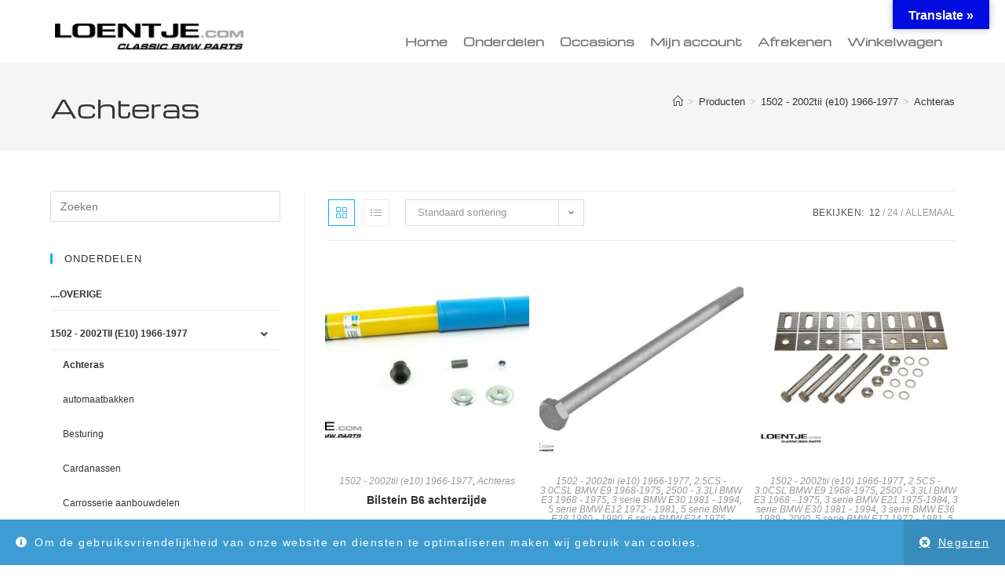

--- FILE ---
content_type: text/html; charset=UTF-8
request_url: https://www.loentje.com/product-category/bmw-02/achteras-bmw-02/
body_size: 21010
content:
<!DOCTYPE html>
<html class="html" lang="nl-NL">
<head>
	<meta charset="UTF-8">
	<link rel="profile" href="https://gmpg.org/xfn/11">

	<title>Achteras &#8211; Loentje.com</title>
<meta name='robots' content='max-image-preview:large' />
<meta name="viewport" content="width=device-width, initial-scale=1"><link rel='dns-prefetch' href='//translate.google.com' />
<link rel='dns-prefetch' href='//fonts.googleapis.com' />
<link rel="alternate" type="application/rss+xml" title="Loentje.com &raquo; feed" href="https://www.loentje.com/feed/" />
<link rel="alternate" type="application/rss+xml" title="Loentje.com &raquo; reactiesfeed" href="https://www.loentje.com/comments/feed/" />
<link rel="alternate" type="application/rss+xml" title="Feed Loentje.com &raquo; Achteras Categorie" href="https://www.loentje.com/product-category/bmw-02/achteras-bmw-02/feed/" />
<script>
window._wpemojiSettings = {"baseUrl":"https:\/\/s.w.org\/images\/core\/emoji\/15.0.3\/72x72\/","ext":".png","svgUrl":"https:\/\/s.w.org\/images\/core\/emoji\/15.0.3\/svg\/","svgExt":".svg","source":{"concatemoji":"https:\/\/www.loentje.com\/wp-includes\/js\/wp-emoji-release.min.js?ver=6.6.4"}};
/*! This file is auto-generated */
!function(i,n){var o,s,e;function c(e){try{var t={supportTests:e,timestamp:(new Date).valueOf()};sessionStorage.setItem(o,JSON.stringify(t))}catch(e){}}function p(e,t,n){e.clearRect(0,0,e.canvas.width,e.canvas.height),e.fillText(t,0,0);var t=new Uint32Array(e.getImageData(0,0,e.canvas.width,e.canvas.height).data),r=(e.clearRect(0,0,e.canvas.width,e.canvas.height),e.fillText(n,0,0),new Uint32Array(e.getImageData(0,0,e.canvas.width,e.canvas.height).data));return t.every(function(e,t){return e===r[t]})}function u(e,t,n){switch(t){case"flag":return n(e,"\ud83c\udff3\ufe0f\u200d\u26a7\ufe0f","\ud83c\udff3\ufe0f\u200b\u26a7\ufe0f")?!1:!n(e,"\ud83c\uddfa\ud83c\uddf3","\ud83c\uddfa\u200b\ud83c\uddf3")&&!n(e,"\ud83c\udff4\udb40\udc67\udb40\udc62\udb40\udc65\udb40\udc6e\udb40\udc67\udb40\udc7f","\ud83c\udff4\u200b\udb40\udc67\u200b\udb40\udc62\u200b\udb40\udc65\u200b\udb40\udc6e\u200b\udb40\udc67\u200b\udb40\udc7f");case"emoji":return!n(e,"\ud83d\udc26\u200d\u2b1b","\ud83d\udc26\u200b\u2b1b")}return!1}function f(e,t,n){var r="undefined"!=typeof WorkerGlobalScope&&self instanceof WorkerGlobalScope?new OffscreenCanvas(300,150):i.createElement("canvas"),a=r.getContext("2d",{willReadFrequently:!0}),o=(a.textBaseline="top",a.font="600 32px Arial",{});return e.forEach(function(e){o[e]=t(a,e,n)}),o}function t(e){var t=i.createElement("script");t.src=e,t.defer=!0,i.head.appendChild(t)}"undefined"!=typeof Promise&&(o="wpEmojiSettingsSupports",s=["flag","emoji"],n.supports={everything:!0,everythingExceptFlag:!0},e=new Promise(function(e){i.addEventListener("DOMContentLoaded",e,{once:!0})}),new Promise(function(t){var n=function(){try{var e=JSON.parse(sessionStorage.getItem(o));if("object"==typeof e&&"number"==typeof e.timestamp&&(new Date).valueOf()<e.timestamp+604800&&"object"==typeof e.supportTests)return e.supportTests}catch(e){}return null}();if(!n){if("undefined"!=typeof Worker&&"undefined"!=typeof OffscreenCanvas&&"undefined"!=typeof URL&&URL.createObjectURL&&"undefined"!=typeof Blob)try{var e="postMessage("+f.toString()+"("+[JSON.stringify(s),u.toString(),p.toString()].join(",")+"));",r=new Blob([e],{type:"text/javascript"}),a=new Worker(URL.createObjectURL(r),{name:"wpTestEmojiSupports"});return void(a.onmessage=function(e){c(n=e.data),a.terminate(),t(n)})}catch(e){}c(n=f(s,u,p))}t(n)}).then(function(e){for(var t in e)n.supports[t]=e[t],n.supports.everything=n.supports.everything&&n.supports[t],"flag"!==t&&(n.supports.everythingExceptFlag=n.supports.everythingExceptFlag&&n.supports[t]);n.supports.everythingExceptFlag=n.supports.everythingExceptFlag&&!n.supports.flag,n.DOMReady=!1,n.readyCallback=function(){n.DOMReady=!0}}).then(function(){return e}).then(function(){var e;n.supports.everything||(n.readyCallback(),(e=n.source||{}).concatemoji?t(e.concatemoji):e.wpemoji&&e.twemoji&&(t(e.twemoji),t(e.wpemoji)))}))}((window,document),window._wpemojiSettings);
</script>
<link rel='stylesheet' id='mollie-applepaydirect-css' href='https://www.loentje.com/wp-content/plugins/mollie-payments-for-woocommerce/public/css/mollie-applepaydirect.min.css?ver=1761576404' media='screen' />
<style id='wp-emoji-styles-inline-css'>

	img.wp-smiley, img.emoji {
		display: inline !important;
		border: none !important;
		box-shadow: none !important;
		height: 1em !important;
		width: 1em !important;
		margin: 0 0.07em !important;
		vertical-align: -0.1em !important;
		background: none !important;
		padding: 0 !important;
	}
</style>
<link rel='stylesheet' id='wp-block-library-css' href='https://www.loentje.com/wp-includes/css/dist/block-library/style.min.css?ver=6.6.4' media='all' />
<style id='wp-block-library-theme-inline-css'>
.wp-block-audio :where(figcaption){color:#555;font-size:13px;text-align:center}.is-dark-theme .wp-block-audio :where(figcaption){color:#ffffffa6}.wp-block-audio{margin:0 0 1em}.wp-block-code{border:1px solid #ccc;border-radius:4px;font-family:Menlo,Consolas,monaco,monospace;padding:.8em 1em}.wp-block-embed :where(figcaption){color:#555;font-size:13px;text-align:center}.is-dark-theme .wp-block-embed :where(figcaption){color:#ffffffa6}.wp-block-embed{margin:0 0 1em}.blocks-gallery-caption{color:#555;font-size:13px;text-align:center}.is-dark-theme .blocks-gallery-caption{color:#ffffffa6}:root :where(.wp-block-image figcaption){color:#555;font-size:13px;text-align:center}.is-dark-theme :root :where(.wp-block-image figcaption){color:#ffffffa6}.wp-block-image{margin:0 0 1em}.wp-block-pullquote{border-bottom:4px solid;border-top:4px solid;color:currentColor;margin-bottom:1.75em}.wp-block-pullquote cite,.wp-block-pullquote footer,.wp-block-pullquote__citation{color:currentColor;font-size:.8125em;font-style:normal;text-transform:uppercase}.wp-block-quote{border-left:.25em solid;margin:0 0 1.75em;padding-left:1em}.wp-block-quote cite,.wp-block-quote footer{color:currentColor;font-size:.8125em;font-style:normal;position:relative}.wp-block-quote.has-text-align-right{border-left:none;border-right:.25em solid;padding-left:0;padding-right:1em}.wp-block-quote.has-text-align-center{border:none;padding-left:0}.wp-block-quote.is-large,.wp-block-quote.is-style-large,.wp-block-quote.is-style-plain{border:none}.wp-block-search .wp-block-search__label{font-weight:700}.wp-block-search__button{border:1px solid #ccc;padding:.375em .625em}:where(.wp-block-group.has-background){padding:1.25em 2.375em}.wp-block-separator.has-css-opacity{opacity:.4}.wp-block-separator{border:none;border-bottom:2px solid;margin-left:auto;margin-right:auto}.wp-block-separator.has-alpha-channel-opacity{opacity:1}.wp-block-separator:not(.is-style-wide):not(.is-style-dots){width:100px}.wp-block-separator.has-background:not(.is-style-dots){border-bottom:none;height:1px}.wp-block-separator.has-background:not(.is-style-wide):not(.is-style-dots){height:2px}.wp-block-table{margin:0 0 1em}.wp-block-table td,.wp-block-table th{word-break:normal}.wp-block-table :where(figcaption){color:#555;font-size:13px;text-align:center}.is-dark-theme .wp-block-table :where(figcaption){color:#ffffffa6}.wp-block-video :where(figcaption){color:#555;font-size:13px;text-align:center}.is-dark-theme .wp-block-video :where(figcaption){color:#ffffffa6}.wp-block-video{margin:0 0 1em}:root :where(.wp-block-template-part.has-background){margin-bottom:0;margin-top:0;padding:1.25em 2.375em}
</style>
<style id='classic-theme-styles-inline-css'>
/*! This file is auto-generated */
.wp-block-button__link{color:#fff;background-color:#32373c;border-radius:9999px;box-shadow:none;text-decoration:none;padding:calc(.667em + 2px) calc(1.333em + 2px);font-size:1.125em}.wp-block-file__button{background:#32373c;color:#fff;text-decoration:none}
</style>
<style id='global-styles-inline-css'>
:root{--wp--preset--aspect-ratio--square: 1;--wp--preset--aspect-ratio--4-3: 4/3;--wp--preset--aspect-ratio--3-4: 3/4;--wp--preset--aspect-ratio--3-2: 3/2;--wp--preset--aspect-ratio--2-3: 2/3;--wp--preset--aspect-ratio--16-9: 16/9;--wp--preset--aspect-ratio--9-16: 9/16;--wp--preset--color--black: #000000;--wp--preset--color--cyan-bluish-gray: #abb8c3;--wp--preset--color--white: #ffffff;--wp--preset--color--pale-pink: #f78da7;--wp--preset--color--vivid-red: #cf2e2e;--wp--preset--color--luminous-vivid-orange: #ff6900;--wp--preset--color--luminous-vivid-amber: #fcb900;--wp--preset--color--light-green-cyan: #7bdcb5;--wp--preset--color--vivid-green-cyan: #00d084;--wp--preset--color--pale-cyan-blue: #8ed1fc;--wp--preset--color--vivid-cyan-blue: #0693e3;--wp--preset--color--vivid-purple: #9b51e0;--wp--preset--gradient--vivid-cyan-blue-to-vivid-purple: linear-gradient(135deg,rgba(6,147,227,1) 0%,rgb(155,81,224) 100%);--wp--preset--gradient--light-green-cyan-to-vivid-green-cyan: linear-gradient(135deg,rgb(122,220,180) 0%,rgb(0,208,130) 100%);--wp--preset--gradient--luminous-vivid-amber-to-luminous-vivid-orange: linear-gradient(135deg,rgba(252,185,0,1) 0%,rgba(255,105,0,1) 100%);--wp--preset--gradient--luminous-vivid-orange-to-vivid-red: linear-gradient(135deg,rgba(255,105,0,1) 0%,rgb(207,46,46) 100%);--wp--preset--gradient--very-light-gray-to-cyan-bluish-gray: linear-gradient(135deg,rgb(238,238,238) 0%,rgb(169,184,195) 100%);--wp--preset--gradient--cool-to-warm-spectrum: linear-gradient(135deg,rgb(74,234,220) 0%,rgb(151,120,209) 20%,rgb(207,42,186) 40%,rgb(238,44,130) 60%,rgb(251,105,98) 80%,rgb(254,248,76) 100%);--wp--preset--gradient--blush-light-purple: linear-gradient(135deg,rgb(255,206,236) 0%,rgb(152,150,240) 100%);--wp--preset--gradient--blush-bordeaux: linear-gradient(135deg,rgb(254,205,165) 0%,rgb(254,45,45) 50%,rgb(107,0,62) 100%);--wp--preset--gradient--luminous-dusk: linear-gradient(135deg,rgb(255,203,112) 0%,rgb(199,81,192) 50%,rgb(65,88,208) 100%);--wp--preset--gradient--pale-ocean: linear-gradient(135deg,rgb(255,245,203) 0%,rgb(182,227,212) 50%,rgb(51,167,181) 100%);--wp--preset--gradient--electric-grass: linear-gradient(135deg,rgb(202,248,128) 0%,rgb(113,206,126) 100%);--wp--preset--gradient--midnight: linear-gradient(135deg,rgb(2,3,129) 0%,rgb(40,116,252) 100%);--wp--preset--font-size--small: 13px;--wp--preset--font-size--medium: 20px;--wp--preset--font-size--large: 36px;--wp--preset--font-size--x-large: 42px;--wp--preset--spacing--20: 0.44rem;--wp--preset--spacing--30: 0.67rem;--wp--preset--spacing--40: 1rem;--wp--preset--spacing--50: 1.5rem;--wp--preset--spacing--60: 2.25rem;--wp--preset--spacing--70: 3.38rem;--wp--preset--spacing--80: 5.06rem;--wp--preset--shadow--natural: 6px 6px 9px rgba(0, 0, 0, 0.2);--wp--preset--shadow--deep: 12px 12px 50px rgba(0, 0, 0, 0.4);--wp--preset--shadow--sharp: 6px 6px 0px rgba(0, 0, 0, 0.2);--wp--preset--shadow--outlined: 6px 6px 0px -3px rgba(255, 255, 255, 1), 6px 6px rgba(0, 0, 0, 1);--wp--preset--shadow--crisp: 6px 6px 0px rgba(0, 0, 0, 1);}:where(.is-layout-flex){gap: 0.5em;}:where(.is-layout-grid){gap: 0.5em;}body .is-layout-flex{display: flex;}.is-layout-flex{flex-wrap: wrap;align-items: center;}.is-layout-flex > :is(*, div){margin: 0;}body .is-layout-grid{display: grid;}.is-layout-grid > :is(*, div){margin: 0;}:where(.wp-block-columns.is-layout-flex){gap: 2em;}:where(.wp-block-columns.is-layout-grid){gap: 2em;}:where(.wp-block-post-template.is-layout-flex){gap: 1.25em;}:where(.wp-block-post-template.is-layout-grid){gap: 1.25em;}.has-black-color{color: var(--wp--preset--color--black) !important;}.has-cyan-bluish-gray-color{color: var(--wp--preset--color--cyan-bluish-gray) !important;}.has-white-color{color: var(--wp--preset--color--white) !important;}.has-pale-pink-color{color: var(--wp--preset--color--pale-pink) !important;}.has-vivid-red-color{color: var(--wp--preset--color--vivid-red) !important;}.has-luminous-vivid-orange-color{color: var(--wp--preset--color--luminous-vivid-orange) !important;}.has-luminous-vivid-amber-color{color: var(--wp--preset--color--luminous-vivid-amber) !important;}.has-light-green-cyan-color{color: var(--wp--preset--color--light-green-cyan) !important;}.has-vivid-green-cyan-color{color: var(--wp--preset--color--vivid-green-cyan) !important;}.has-pale-cyan-blue-color{color: var(--wp--preset--color--pale-cyan-blue) !important;}.has-vivid-cyan-blue-color{color: var(--wp--preset--color--vivid-cyan-blue) !important;}.has-vivid-purple-color{color: var(--wp--preset--color--vivid-purple) !important;}.has-black-background-color{background-color: var(--wp--preset--color--black) !important;}.has-cyan-bluish-gray-background-color{background-color: var(--wp--preset--color--cyan-bluish-gray) !important;}.has-white-background-color{background-color: var(--wp--preset--color--white) !important;}.has-pale-pink-background-color{background-color: var(--wp--preset--color--pale-pink) !important;}.has-vivid-red-background-color{background-color: var(--wp--preset--color--vivid-red) !important;}.has-luminous-vivid-orange-background-color{background-color: var(--wp--preset--color--luminous-vivid-orange) !important;}.has-luminous-vivid-amber-background-color{background-color: var(--wp--preset--color--luminous-vivid-amber) !important;}.has-light-green-cyan-background-color{background-color: var(--wp--preset--color--light-green-cyan) !important;}.has-vivid-green-cyan-background-color{background-color: var(--wp--preset--color--vivid-green-cyan) !important;}.has-pale-cyan-blue-background-color{background-color: var(--wp--preset--color--pale-cyan-blue) !important;}.has-vivid-cyan-blue-background-color{background-color: var(--wp--preset--color--vivid-cyan-blue) !important;}.has-vivid-purple-background-color{background-color: var(--wp--preset--color--vivid-purple) !important;}.has-black-border-color{border-color: var(--wp--preset--color--black) !important;}.has-cyan-bluish-gray-border-color{border-color: var(--wp--preset--color--cyan-bluish-gray) !important;}.has-white-border-color{border-color: var(--wp--preset--color--white) !important;}.has-pale-pink-border-color{border-color: var(--wp--preset--color--pale-pink) !important;}.has-vivid-red-border-color{border-color: var(--wp--preset--color--vivid-red) !important;}.has-luminous-vivid-orange-border-color{border-color: var(--wp--preset--color--luminous-vivid-orange) !important;}.has-luminous-vivid-amber-border-color{border-color: var(--wp--preset--color--luminous-vivid-amber) !important;}.has-light-green-cyan-border-color{border-color: var(--wp--preset--color--light-green-cyan) !important;}.has-vivid-green-cyan-border-color{border-color: var(--wp--preset--color--vivid-green-cyan) !important;}.has-pale-cyan-blue-border-color{border-color: var(--wp--preset--color--pale-cyan-blue) !important;}.has-vivid-cyan-blue-border-color{border-color: var(--wp--preset--color--vivid-cyan-blue) !important;}.has-vivid-purple-border-color{border-color: var(--wp--preset--color--vivid-purple) !important;}.has-vivid-cyan-blue-to-vivid-purple-gradient-background{background: var(--wp--preset--gradient--vivid-cyan-blue-to-vivid-purple) !important;}.has-light-green-cyan-to-vivid-green-cyan-gradient-background{background: var(--wp--preset--gradient--light-green-cyan-to-vivid-green-cyan) !important;}.has-luminous-vivid-amber-to-luminous-vivid-orange-gradient-background{background: var(--wp--preset--gradient--luminous-vivid-amber-to-luminous-vivid-orange) !important;}.has-luminous-vivid-orange-to-vivid-red-gradient-background{background: var(--wp--preset--gradient--luminous-vivid-orange-to-vivid-red) !important;}.has-very-light-gray-to-cyan-bluish-gray-gradient-background{background: var(--wp--preset--gradient--very-light-gray-to-cyan-bluish-gray) !important;}.has-cool-to-warm-spectrum-gradient-background{background: var(--wp--preset--gradient--cool-to-warm-spectrum) !important;}.has-blush-light-purple-gradient-background{background: var(--wp--preset--gradient--blush-light-purple) !important;}.has-blush-bordeaux-gradient-background{background: var(--wp--preset--gradient--blush-bordeaux) !important;}.has-luminous-dusk-gradient-background{background: var(--wp--preset--gradient--luminous-dusk) !important;}.has-pale-ocean-gradient-background{background: var(--wp--preset--gradient--pale-ocean) !important;}.has-electric-grass-gradient-background{background: var(--wp--preset--gradient--electric-grass) !important;}.has-midnight-gradient-background{background: var(--wp--preset--gradient--midnight) !important;}.has-small-font-size{font-size: var(--wp--preset--font-size--small) !important;}.has-medium-font-size{font-size: var(--wp--preset--font-size--medium) !important;}.has-large-font-size{font-size: var(--wp--preset--font-size--large) !important;}.has-x-large-font-size{font-size: var(--wp--preset--font-size--x-large) !important;}
:where(.wp-block-post-template.is-layout-flex){gap: 1.25em;}:where(.wp-block-post-template.is-layout-grid){gap: 1.25em;}
:where(.wp-block-columns.is-layout-flex){gap: 2em;}:where(.wp-block-columns.is-layout-grid){gap: 2em;}
:root :where(.wp-block-pullquote){font-size: 1.5em;line-height: 1.6;}
</style>
<link rel='stylesheet' id='google-language-translator-css' href='https://www.loentje.com/wp-content/plugins/google-language-translator/css/style.css?ver=6.0.20' media='' />
<link rel='stylesheet' id='glt-toolbar-styles-css' href='https://www.loentje.com/wp-content/plugins/google-language-translator/css/toolbar.css?ver=6.0.20' media='' />
<style id='woocommerce-inline-inline-css'>
.woocommerce form .form-row .required { visibility: visible; }
</style>
<link rel='stylesheet' id='brands-styles-css' href='https://www.loentje.com/wp-content/plugins/woocommerce/assets/css/brands.css?ver=9.8.5' media='all' />
<link rel='stylesheet' id='oceanwp-woo-mini-cart-css' href='https://www.loentje.com/wp-content/themes/oceanwp/assets/css/woo/woo-mini-cart.min.css?ver=6.6.4' media='all' />
<link rel='stylesheet' id='font-awesome-css' href='https://www.loentje.com/wp-content/themes/oceanwp/assets/fonts/fontawesome/css/all.min.css?ver=6.7.2' media='all' />
<link rel='stylesheet' id='simple-line-icons-css' href='https://www.loentje.com/wp-content/themes/oceanwp/assets/css/third/simple-line-icons.min.css?ver=2.4.0' media='all' />
<link rel='stylesheet' id='oceanwp-style-css' href='https://www.loentje.com/wp-content/themes/oceanwp/assets/css/style.min.css?ver=4.1.3' media='all' />
<link rel='stylesheet' id='oceanwp-google-font-michroma-css' href='//fonts.googleapis.com/css?family=Michroma%3A100%2C200%2C300%2C400%2C500%2C600%2C700%2C800%2C900%2C100i%2C200i%2C300i%2C400i%2C500i%2C600i%2C700i%2C800i%2C900i&#038;subset=latin&#038;display=swap&#038;ver=6.6.4' media='all' />
<link rel='stylesheet' id='elementor-frontend-css' href='https://www.loentje.com/wp-content/plugins/elementor/assets/css/frontend.min.css?ver=3.32.5' media='all' />
<link rel='stylesheet' id='widget-image-css' href='https://www.loentje.com/wp-content/plugins/elementor/assets/css/widget-image.min.css?ver=3.32.5' media='all' />
<link rel='stylesheet' id='widget-nav-menu-css' href='https://www.loentje.com/wp-content/plugins/elementor-pro/assets/css/widget-nav-menu.min.css?ver=3.32.3' media='all' />
<link rel='stylesheet' id='elementor-post-422-css' href='https://www.loentje.com/wp-content/uploads/elementor/css/post-422.css?ver=1761576451' media='all' />
<link rel='stylesheet' id='font-awesome-5-all-css' href='https://www.loentje.com/wp-content/plugins/elementor/assets/lib/font-awesome/css/all.min.css?ver=3.32.5' media='all' />
<link rel='stylesheet' id='font-awesome-4-shim-css' href='https://www.loentje.com/wp-content/plugins/elementor/assets/lib/font-awesome/css/v4-shims.min.css?ver=3.32.5' media='all' />
<link rel='stylesheet' id='elementor-post-6771-css' href='https://www.loentje.com/wp-content/uploads/elementor/css/post-6771.css?ver=1761576451' media='all' />
<link rel='stylesheet' id='oceanwp-woocommerce-css' href='https://www.loentje.com/wp-content/themes/oceanwp/assets/css/woo/woocommerce.min.css?ver=6.6.4' media='all' />
<link rel='stylesheet' id='oceanwp-woo-star-font-css' href='https://www.loentje.com/wp-content/themes/oceanwp/assets/css/woo/woo-star-font.min.css?ver=6.6.4' media='all' />
<link rel='stylesheet' id='oceanwp-woo-quick-view-css' href='https://www.loentje.com/wp-content/themes/oceanwp/assets/css/woo/woo-quick-view.min.css?ver=6.6.4' media='all' />
<link rel='stylesheet' id='oe-widgets-style-css' href='https://www.loentje.com/wp-content/plugins/ocean-extra/assets/css/widgets.css?ver=6.6.4' media='all' />
<link rel='stylesheet' id='elementor-gf-local-roboto-css' href='https://www.loentje.com/wp-content/uploads/elementor/google-fonts/css/roboto.css?ver=1742222802' media='all' />
<link rel='stylesheet' id='elementor-gf-local-robotoslab-css' href='https://www.loentje.com/wp-content/uploads/elementor/google-fonts/css/robotoslab.css?ver=1742222804' media='all' />
<link rel='stylesheet' id='elementor-gf-local-michroma-css' href='https://www.loentje.com/wp-content/uploads/elementor/google-fonts/css/michroma.css?ver=1742222804' media='all' />
<script type="text/template" id="tmpl-variation-template">
	<div class="woocommerce-variation-description">{{{ data.variation.variation_description }}}</div>
	<div class="woocommerce-variation-price">{{{ data.variation.price_html }}}</div>
	<div class="woocommerce-variation-availability">{{{ data.variation.availability_html }}}</div>
</script>
<script type="text/template" id="tmpl-unavailable-variation-template">
	<p role="alert">Dit product is niet beschikbaar. Kies een andere combinatie.</p>
</script>
<script src="https://www.loentje.com/wp-includes/js/jquery/jquery.min.js?ver=3.7.1" id="jquery-core-js"></script>
<script src="https://www.loentje.com/wp-includes/js/jquery/jquery-migrate.min.js?ver=3.4.1" id="jquery-migrate-js"></script>
<script src="https://www.loentje.com/wp-content/plugins/woocommerce/assets/js/jquery-blockui/jquery.blockUI.min.js?ver=2.7.0-wc.9.8.5" id="jquery-blockui-js" defer data-wp-strategy="defer"></script>
<script id="wc-add-to-cart-js-extra">
var wc_add_to_cart_params = {"ajax_url":"\/wp-admin\/admin-ajax.php","wc_ajax_url":"\/?wc-ajax=%%endpoint%%","i18n_view_cart":"Bekijk winkelwagen","cart_url":"https:\/\/www.loentje.com\/winkelwagen\/","is_cart":"","cart_redirect_after_add":"no"};
</script>
<script src="https://www.loentje.com/wp-content/plugins/woocommerce/assets/js/frontend/add-to-cart.min.js?ver=9.8.5" id="wc-add-to-cart-js" defer data-wp-strategy="defer"></script>
<script src="https://www.loentje.com/wp-content/plugins/woocommerce/assets/js/js-cookie/js.cookie.min.js?ver=2.1.4-wc.9.8.5" id="js-cookie-js" defer data-wp-strategy="defer"></script>
<script id="woocommerce-js-extra">
var woocommerce_params = {"ajax_url":"\/wp-admin\/admin-ajax.php","wc_ajax_url":"\/?wc-ajax=%%endpoint%%","i18n_password_show":"Wachtwoord weergeven","i18n_password_hide":"Wachtwoord verbergen"};
</script>
<script src="https://www.loentje.com/wp-content/plugins/woocommerce/assets/js/frontend/woocommerce.min.js?ver=9.8.5" id="woocommerce-js" defer data-wp-strategy="defer"></script>
<script src="https://www.loentje.com/wp-content/plugins/elementor/assets/lib/font-awesome/js/v4-shims.min.js?ver=3.32.5" id="font-awesome-4-shim-js"></script>
<script src="https://www.loentje.com/wp-includes/js/underscore.min.js?ver=1.13.4" id="underscore-js"></script>
<script id="wp-util-js-extra">
var _wpUtilSettings = {"ajax":{"url":"\/wp-admin\/admin-ajax.php"}};
</script>
<script src="https://www.loentje.com/wp-includes/js/wp-util.min.js?ver=6.6.4" id="wp-util-js"></script>
<script id="wc-add-to-cart-variation-js-extra">
var wc_add_to_cart_variation_params = {"wc_ajax_url":"\/?wc-ajax=%%endpoint%%","i18n_no_matching_variations_text":"Geen producten gevonden. Kies een andere combinatie.","i18n_make_a_selection_text":"Selecteer enkele productopties voordat je dit product aan je winkelwagen toevoegt.","i18n_unavailable_text":"Dit product is niet beschikbaar. Kies een andere combinatie.","i18n_reset_alert_text":"Je selectie is opnieuw ingesteld. Selecteer eerst product-opties alvorens dit product in de winkelmand te plaatsen."};
</script>
<script src="https://www.loentje.com/wp-content/plugins/woocommerce/assets/js/frontend/add-to-cart-variation.min.js?ver=9.8.5" id="wc-add-to-cart-variation-js" defer data-wp-strategy="defer"></script>
<script src="https://www.loentje.com/wp-content/plugins/woocommerce/assets/js/flexslider/jquery.flexslider.min.js?ver=2.7.2-wc.9.8.5" id="flexslider-js" defer data-wp-strategy="defer"></script>
<script id="wc-cart-fragments-js-extra">
var wc_cart_fragments_params = {"ajax_url":"\/wp-admin\/admin-ajax.php","wc_ajax_url":"\/?wc-ajax=%%endpoint%%","cart_hash_key":"wc_cart_hash_f9d2057c74f8eb6e410af3d4e65a895c","fragment_name":"wc_fragments_f9d2057c74f8eb6e410af3d4e65a895c","request_timeout":"5000"};
</script>
<script src="https://www.loentje.com/wp-content/plugins/woocommerce/assets/js/frontend/cart-fragments.min.js?ver=9.8.5" id="wc-cart-fragments-js" defer data-wp-strategy="defer"></script>
<link rel="https://api.w.org/" href="https://www.loentje.com/wp-json/" /><link rel="alternate" title="JSON" type="application/json" href="https://www.loentje.com/wp-json/wp/v2/product_cat/246" /><link rel="EditURI" type="application/rsd+xml" title="RSD" href="https://www.loentje.com/xmlrpc.php?rsd" />
<meta name="generator" content="WordPress 6.6.4" />
<meta name="generator" content="WooCommerce 9.8.5" />
<style>p.hello{font-size:12px;color:darkgray;}#google_language_translator,#flags{text-align:left;}#google_language_translator{clear:both;}#flags{width:165px;}#flags a{display:inline-block;margin-right:2px;}#google_language_translator{width:auto!important;}div.skiptranslate.goog-te-gadget{display:inline!important;}.goog-tooltip{display: none!important;}.goog-tooltip:hover{display: none!important;}.goog-text-highlight{background-color:transparent!important;border:none!important;box-shadow:none!important;}#google_language_translator select.goog-te-combo{color:#32373c;}#google_language_translator{color:transparent;}body{top:0px!important;}#goog-gt-{display:none!important;}font font{background-color:transparent!important;box-shadow:none!important;position:initial!important;}#glt-translate-trigger{bottom:auto;top:0;}.tool-container.tool-top{top:50px!important;bottom:auto!important;}.tool-container.tool-top .arrow{border-color:transparent transparent #d0cbcb; top:-14px;}#glt-translate-trigger > span{color:#ffffff;}#glt-translate-trigger{background:#000be0;}.goog-te-gadget .goog-te-combo{width:100%;}</style>	<noscript><style>.woocommerce-product-gallery{ opacity: 1 !important; }</style></noscript>
	<meta name="generator" content="Elementor 3.32.5; features: e_font_icon_svg, additional_custom_breakpoints; settings: css_print_method-external, google_font-enabled, font_display-auto">
			<style>
				.e-con.e-parent:nth-of-type(n+4):not(.e-lazyloaded):not(.e-no-lazyload),
				.e-con.e-parent:nth-of-type(n+4):not(.e-lazyloaded):not(.e-no-lazyload) * {
					background-image: none !important;
				}
				@media screen and (max-height: 1024px) {
					.e-con.e-parent:nth-of-type(n+3):not(.e-lazyloaded):not(.e-no-lazyload),
					.e-con.e-parent:nth-of-type(n+3):not(.e-lazyloaded):not(.e-no-lazyload) * {
						background-image: none !important;
					}
				}
				@media screen and (max-height: 640px) {
					.e-con.e-parent:nth-of-type(n+2):not(.e-lazyloaded):not(.e-no-lazyload),
					.e-con.e-parent:nth-of-type(n+2):not(.e-lazyloaded):not(.e-no-lazyload) * {
						background-image: none !important;
					}
				}
			</style>
			<link rel="icon" href="https://www.loentje.com/wp-content/uploads/2018/09/cropped-Screen-Shot-2017-06-02-at-4.59.48-PM-940x588-1-32x32.png" sizes="32x32" />
<link rel="icon" href="https://www.loentje.com/wp-content/uploads/2018/09/cropped-Screen-Shot-2017-06-02-at-4.59.48-PM-940x588-1-192x192.png" sizes="192x192" />
<link rel="apple-touch-icon" href="https://www.loentje.com/wp-content/uploads/2018/09/cropped-Screen-Shot-2017-06-02-at-4.59.48-PM-940x588-1-180x180.png" />
<meta name="msapplication-TileImage" content="https://www.loentje.com/wp-content/uploads/2018/09/cropped-Screen-Shot-2017-06-02-at-4.59.48-PM-940x588-1-270x270.png" />
<!-- OceanWP CSS -->
<style type="text/css">
/* Colors */body .theme-button,body input[type="submit"],body button[type="submit"],body button,body .button,body div.wpforms-container-full .wpforms-form input[type=submit],body div.wpforms-container-full .wpforms-form button[type=submit],body div.wpforms-container-full .wpforms-form .wpforms-page-button,.woocommerce-cart .wp-element-button,.woocommerce-checkout .wp-element-button,.wp-block-button__link{border-color:#ffffff}body .theme-button:hover,body input[type="submit"]:hover,body button[type="submit"]:hover,body button:hover,body .button:hover,body div.wpforms-container-full .wpforms-form input[type=submit]:hover,body div.wpforms-container-full .wpforms-form input[type=submit]:active,body div.wpforms-container-full .wpforms-form button[type=submit]:hover,body div.wpforms-container-full .wpforms-form button[type=submit]:active,body div.wpforms-container-full .wpforms-form .wpforms-page-button:hover,body div.wpforms-container-full .wpforms-form .wpforms-page-button:active,.woocommerce-cart .wp-element-button:hover,.woocommerce-checkout .wp-element-button:hover,.wp-block-button__link:hover{border-color:#ffffff}/* OceanWP Style Settings CSS */.theme-button,input[type="submit"],button[type="submit"],button,.button,body div.wpforms-container-full .wpforms-form input[type=submit],body div.wpforms-container-full .wpforms-form button[type=submit],body div.wpforms-container-full .wpforms-form .wpforms-page-button{border-style:solid}.theme-button,input[type="submit"],button[type="submit"],button,.button,body div.wpforms-container-full .wpforms-form input[type=submit],body div.wpforms-container-full .wpforms-form button[type=submit],body div.wpforms-container-full .wpforms-form .wpforms-page-button{border-width:1px}form input[type="text"],form input[type="password"],form input[type="email"],form input[type="url"],form input[type="date"],form input[type="month"],form input[type="time"],form input[type="datetime"],form input[type="datetime-local"],form input[type="week"],form input[type="number"],form input[type="search"],form input[type="tel"],form input[type="color"],form select,form textarea,.woocommerce .woocommerce-checkout .select2-container--default .select2-selection--single{border-style:solid}body div.wpforms-container-full .wpforms-form input[type=date],body div.wpforms-container-full .wpforms-form input[type=datetime],body div.wpforms-container-full .wpforms-form input[type=datetime-local],body div.wpforms-container-full .wpforms-form input[type=email],body div.wpforms-container-full .wpforms-form input[type=month],body div.wpforms-container-full .wpforms-form input[type=number],body div.wpforms-container-full .wpforms-form input[type=password],body div.wpforms-container-full .wpforms-form input[type=range],body div.wpforms-container-full .wpforms-form input[type=search],body div.wpforms-container-full .wpforms-form input[type=tel],body div.wpforms-container-full .wpforms-form input[type=text],body div.wpforms-container-full .wpforms-form input[type=time],body div.wpforms-container-full .wpforms-form input[type=url],body div.wpforms-container-full .wpforms-form input[type=week],body div.wpforms-container-full .wpforms-form select,body div.wpforms-container-full .wpforms-form textarea{border-style:solid}form input[type="text"],form input[type="password"],form input[type="email"],form input[type="url"],form input[type="date"],form input[type="month"],form input[type="time"],form input[type="datetime"],form input[type="datetime-local"],form input[type="week"],form input[type="number"],form input[type="search"],form input[type="tel"],form input[type="color"],form select,form textarea{border-radius:3px}body div.wpforms-container-full .wpforms-form input[type=date],body div.wpforms-container-full .wpforms-form input[type=datetime],body div.wpforms-container-full .wpforms-form input[type=datetime-local],body div.wpforms-container-full .wpforms-form input[type=email],body div.wpforms-container-full .wpforms-form input[type=month],body div.wpforms-container-full .wpforms-form input[type=number],body div.wpforms-container-full .wpforms-form input[type=password],body div.wpforms-container-full .wpforms-form input[type=range],body div.wpforms-container-full .wpforms-form input[type=search],body div.wpforms-container-full .wpforms-form input[type=tel],body div.wpforms-container-full .wpforms-form input[type=text],body div.wpforms-container-full .wpforms-form input[type=time],body div.wpforms-container-full .wpforms-form input[type=url],body div.wpforms-container-full .wpforms-form input[type=week],body div.wpforms-container-full .wpforms-form select,body div.wpforms-container-full .wpforms-form textarea{border-radius:3px}/* Header */#site-logo #site-logo-inner,.oceanwp-social-menu .social-menu-inner,#site-header.full_screen-header .menu-bar-inner,.after-header-content .after-header-content-inner{height:120px}#site-navigation-wrap .dropdown-menu >li >a,#site-navigation-wrap .dropdown-menu >li >span.opl-logout-link,.oceanwp-mobile-menu-icon a,.mobile-menu-close,.after-header-content-inner >a{line-height:120px}#site-header.has-header-media .overlay-header-media{background-color:rgba(0,0,0,0.5)}#site-logo #site-logo-inner a img,#site-header.center-header #site-navigation-wrap .middle-site-logo a img{max-width:240px}/* Blog CSS */.ocean-single-post-header ul.meta-item li a:hover{color:#333333}/* Sidebar */.widget-area{background-color:rgba(0,92,191,0)}/* Footer Copyright */#footer-bottom{background-color:#1e73be}/* WooCommerce */.wcmenucart i{font-size:24px}.wcmenucart .owp-icon{width:24px;height:24px}.wcmenucart i{top:3px}.owp-floating-bar form.cart .quantity .minus:hover,.owp-floating-bar form.cart .quantity .plus:hover{color:#ffffff}#owp-checkout-timeline .timeline-step{color:#cccccc}#owp-checkout-timeline .timeline-step{border-color:#cccccc}/* Typography */body{font-size:14px;line-height:1.8}h1,h2,h3,h4,h5,h6,.theme-heading,.widget-title,.oceanwp-widget-recent-posts-title,.comment-reply-title,.entry-title,.sidebar-box .widget-title{line-height:1.4}h1{font-family:Michroma;font-size:23px;line-height:1.4}h2{font-size:20px;line-height:1.4}h3{font-size:18px;line-height:1.4}h4{font-size:17px;line-height:1.4}h5{font-size:14px;line-height:1.4}h6{font-size:15px;line-height:1.4}.page-header .page-header-title,.page-header.background-image-page-header .page-header-title{font-size:32px;line-height:1.4}.page-header .page-subheading{font-size:15px;line-height:1.8}.site-breadcrumbs,.site-breadcrumbs a{font-size:13px;line-height:1.4}#top-bar-content,#top-bar-social-alt{font-size:12px;line-height:1.8}#site-logo a.site-logo-text{font-size:24px;line-height:1.8}#site-navigation-wrap .dropdown-menu >li >a,#site-header.full_screen-header .fs-dropdown-menu >li >a,#site-header.top-header #site-navigation-wrap .dropdown-menu >li >a,#site-header.center-header #site-navigation-wrap .dropdown-menu >li >a,#site-header.medium-header #site-navigation-wrap .dropdown-menu >li >a,.oceanwp-mobile-menu-icon a{font-family:Michroma;font-size:13px}.dropdown-menu ul li a.menu-link,#site-header.full_screen-header .fs-dropdown-menu ul.sub-menu li a{font-size:12px;line-height:1.2;letter-spacing:.6px}.sidr-class-dropdown-menu li a,a.sidr-class-toggle-sidr-close,#mobile-dropdown ul li a,body #mobile-fullscreen ul li a{font-size:15px;line-height:1.8}.blog-entry.post .blog-entry-header .entry-title a{font-size:24px;line-height:1.4}.ocean-single-post-header .single-post-title{font-size:34px;line-height:1.4;letter-spacing:.6px}.ocean-single-post-header ul.meta-item li,.ocean-single-post-header ul.meta-item li a{font-size:13px;line-height:1.4;letter-spacing:.6px}.ocean-single-post-header .post-author-name,.ocean-single-post-header .post-author-name a{font-size:14px;line-height:1.4;letter-spacing:.6px}.ocean-single-post-header .post-author-description{font-size:12px;line-height:1.4;letter-spacing:.6px}.single-post .entry-title{line-height:1.4;letter-spacing:.6px}.single-post ul.meta li,.single-post ul.meta li a{font-size:14px;line-height:1.4;letter-spacing:.6px}.sidebar-box .widget-title,.sidebar-box.widget_block .wp-block-heading{font-size:13px;line-height:1;letter-spacing:1px}#footer-widgets .footer-box .widget-title{font-size:13px;line-height:1;letter-spacing:1px}#footer-bottom #copyright{font-size:12px;line-height:1}#footer-bottom #footer-bottom-menu{font-size:12px;line-height:1}.woocommerce-store-notice.demo_store{line-height:2;letter-spacing:1.5px}.demo_store .woocommerce-store-notice__dismiss-link{line-height:2;letter-spacing:1.5px}.woocommerce ul.products li.product li.title h2,.woocommerce ul.products li.product li.title a{font-size:14px;line-height:1.5}.woocommerce ul.products li.product li.category,.woocommerce ul.products li.product li.category a{font-size:12px;line-height:1}.woocommerce ul.products li.product .price{font-size:18px;line-height:1}.woocommerce ul.products li.product .button,.woocommerce ul.products li.product .product-inner .added_to_cart{font-size:12px;line-height:1.5;letter-spacing:1px}.woocommerce ul.products li.owp-woo-cond-notice span,.woocommerce ul.products li.owp-woo-cond-notice a{font-size:16px;line-height:1;letter-spacing:1px;font-weight:600;text-transform:capitalize}.woocommerce div.product .product_title{font-size:24px;line-height:1.4;letter-spacing:.6px}.woocommerce div.product p.price{font-size:36px;line-height:1}.woocommerce .owp-btn-normal .summary form button.button,.woocommerce .owp-btn-big .summary form button.button,.woocommerce .owp-btn-very-big .summary form button.button{font-size:12px;line-height:1.5;letter-spacing:1px;text-transform:uppercase}.woocommerce div.owp-woo-single-cond-notice span,.woocommerce div.owp-woo-single-cond-notice a{font-size:18px;line-height:2;letter-spacing:1.5px;font-weight:600;text-transform:capitalize}.ocean-preloader--active .preloader-after-content{font-size:20px;line-height:1.8;letter-spacing:.6px}
</style></head>

<body class="archive tax-product_cat term-achteras-bmw-02 term-246 wp-custom-logo wp-embed-responsive theme-oceanwp woocommerce woocommerce-page woocommerce-demo-store woocommerce-no-js eio-default oceanwp-theme dropdown-mobile default-breakpoint has-sidebar content-left-sidebar has-breadcrumbs has-grid-list woo-dropdown-cat account-original-style elementor-default elementor-kit-422" itemscope="itemscope" itemtype="https://schema.org/WebPage">

	
	
	<div id="outer-wrap" class="site clr">

		<a class="skip-link screen-reader-text" href="#main">Ga naar inhoud</a>

		
		<div id="wrap" class="clr">

			
			
<header id="site-header" class="clr" data-height="120" itemscope="itemscope" itemtype="https://schema.org/WPHeader" role="banner">

			<header data-elementor-type="header" data-elementor-id="6771" class="elementor elementor-6771 elementor-location-header" data-elementor-post-type="elementor_library">
			<div class="elementor-element elementor-element-b5a832d e-flex e-con-boxed e-con e-parent" data-id="b5a832d" data-element_type="container">
					<div class="e-con-inner">
				<div class="elementor-element elementor-element-c73af97 elementor-widget__width-initial elementor-widget elementor-widget-image" data-id="c73af97" data-element_type="widget" data-widget_type="image.default">
				<div class="elementor-widget-container">
																<a href="https://www.loentje.com/">
							<img fetchpriority="high" width="1024" height="141" src="https://www.loentje.com/wp-content/uploads/2018/09/logo-1024x141.jpg" class="attachment-large size-large wp-image-46" alt="" srcset="https://www.loentje.com/wp-content/uploads/2018/09/logo-1024x141.jpg 1024w, https://www.loentje.com/wp-content/uploads/2018/09/logo-300x41.jpg 300w, https://www.loentje.com/wp-content/uploads/2018/09/logo-768x106.jpg 768w, https://www.loentje.com/wp-content/uploads/2018/09/logo-1080x149.jpg 1080w, https://www.loentje.com/wp-content/uploads/2018/09/logo-600x83.jpg 600w, https://www.loentje.com/wp-content/uploads/2018/09/logo.jpg 1449w" sizes="(max-width: 1024px) 100vw, 1024px" />								</a>
															</div>
				</div>
				<div class="elementor-element elementor-element-01b57ab elementor-nav-menu__align-end elementor-widget__width-initial elementor-nav-menu--dropdown-tablet elementor-nav-menu__text-align-aside elementor-nav-menu--toggle elementor-nav-menu--burger elementor-widget elementor-widget-nav-menu" data-id="01b57ab" data-element_type="widget" data-settings="{&quot;layout&quot;:&quot;horizontal&quot;,&quot;submenu_icon&quot;:{&quot;value&quot;:&quot;&lt;svg aria-hidden=\&quot;true\&quot; class=\&quot;e-font-icon-svg e-fas-caret-down\&quot; viewBox=\&quot;0 0 320 512\&quot; xmlns=\&quot;http:\/\/www.w3.org\/2000\/svg\&quot;&gt;&lt;path d=\&quot;M31.3 192h257.3c17.8 0 26.7 21.5 14.1 34.1L174.1 354.8c-7.8 7.8-20.5 7.8-28.3 0L17.2 226.1C4.6 213.5 13.5 192 31.3 192z\&quot;&gt;&lt;\/path&gt;&lt;\/svg&gt;&quot;,&quot;library&quot;:&quot;fa-solid&quot;},&quot;toggle&quot;:&quot;burger&quot;}" data-widget_type="nav-menu.default">
				<div class="elementor-widget-container">
								<nav aria-label="Menu" class="elementor-nav-menu--main elementor-nav-menu__container elementor-nav-menu--layout-horizontal e--pointer-underline e--animation-fade">
				<ul id="menu-1-01b57ab" class="elementor-nav-menu"><li class="menu-item menu-item-type-custom menu-item-object-custom menu-item-home menu-item-36"><a href="http://www.loentje.com" class="elementor-item">Home</a></li>
<li class="menu-item menu-item-type-post_type menu-item-object-page menu-item-40"><a href="https://www.loentje.com/shop/" class="elementor-item">Onderdelen</a></li>
<li class="menu-item menu-item-type-post_type menu-item-object-page menu-item-359"><a href="https://www.loentje.com/occasions/" class="elementor-item">Occasions</a></li>
<li class="menu-item menu-item-type-post_type menu-item-object-page menu-item-37"><a href="https://www.loentje.com/mijn-account/" class="elementor-item">Mijn account</a></li>
<li class="menu-item menu-item-type-post_type menu-item-object-page menu-item-38"><a href="https://www.loentje.com/afrekenen/" class="elementor-item">Afrekenen</a></li>
<li class="menu-item menu-item-type-post_type menu-item-object-page menu-item-39"><a href="https://www.loentje.com/winkelwagen/" class="elementor-item">Winkelwagen</a></li>
</ul>			</nav>
					<div class="elementor-menu-toggle" role="button" tabindex="0" aria-label="Menu toggle" aria-expanded="false">
			<svg aria-hidden="true" role="presentation" class="elementor-menu-toggle__icon--open e-font-icon-svg e-eicon-menu-bar" viewBox="0 0 1000 1000" xmlns="http://www.w3.org/2000/svg"><path d="M104 333H896C929 333 958 304 958 271S929 208 896 208H104C71 208 42 237 42 271S71 333 104 333ZM104 583H896C929 583 958 554 958 521S929 458 896 458H104C71 458 42 487 42 521S71 583 104 583ZM104 833H896C929 833 958 804 958 771S929 708 896 708H104C71 708 42 737 42 771S71 833 104 833Z"></path></svg><svg aria-hidden="true" role="presentation" class="elementor-menu-toggle__icon--close e-font-icon-svg e-eicon-close" viewBox="0 0 1000 1000" xmlns="http://www.w3.org/2000/svg"><path d="M742 167L500 408 258 167C246 154 233 150 217 150 196 150 179 158 167 167 154 179 150 196 150 212 150 229 154 242 171 254L408 500 167 742C138 771 138 800 167 829 196 858 225 858 254 829L496 587 738 829C750 842 767 846 783 846 800 846 817 842 829 829 842 817 846 804 846 783 846 767 842 750 829 737L588 500 833 258C863 229 863 200 833 171 804 137 775 137 742 167Z"></path></svg>		</div>
					<nav class="elementor-nav-menu--dropdown elementor-nav-menu__container" aria-hidden="true">
				<ul id="menu-2-01b57ab" class="elementor-nav-menu"><li class="menu-item menu-item-type-custom menu-item-object-custom menu-item-home menu-item-36"><a href="http://www.loentje.com" class="elementor-item" tabindex="-1">Home</a></li>
<li class="menu-item menu-item-type-post_type menu-item-object-page menu-item-40"><a href="https://www.loentje.com/shop/" class="elementor-item" tabindex="-1">Onderdelen</a></li>
<li class="menu-item menu-item-type-post_type menu-item-object-page menu-item-359"><a href="https://www.loentje.com/occasions/" class="elementor-item" tabindex="-1">Occasions</a></li>
<li class="menu-item menu-item-type-post_type menu-item-object-page menu-item-37"><a href="https://www.loentje.com/mijn-account/" class="elementor-item" tabindex="-1">Mijn account</a></li>
<li class="menu-item menu-item-type-post_type menu-item-object-page menu-item-38"><a href="https://www.loentje.com/afrekenen/" class="elementor-item" tabindex="-1">Afrekenen</a></li>
<li class="menu-item menu-item-type-post_type menu-item-object-page menu-item-39"><a href="https://www.loentje.com/winkelwagen/" class="elementor-item" tabindex="-1">Winkelwagen</a></li>
</ul>			</nav>
						</div>
				</div>
					</div>
				</div>
		<div class="elementor-element elementor-element-cb55957 elementor-hidden-desktop elementor-hidden-tablet elementor-hidden-mobile e-flex e-con-boxed e-con e-parent" data-id="cb55957" data-element_type="container">
					<div class="e-con-inner">
				<div class="elementor-element elementor-element-ca16618 elementor-widget__width-initial elementor-widget elementor-widget-text-editor" data-id="ca16618" data-element_type="widget" data-widget_type="text-editor.default">
				<div class="elementor-widget-container">
									<p>Beste klanten, de zomervakantie komt eraan!</p><p>Diverse leveranciers zijn enkele weken gesloten tijdens de vakantie dus mochten producten op nabestelling staan kunt u het beste vooraf even vragen hoe lang het duurt voordat een product weer leverbaar is.</p><p>Zelf zijn we af en toe een dag gesloten. We proberen wel uw pakketjes binnen een week te verzenden, indien producten voorradig zijn. Groetjes, team Loentje</p>								</div>
				</div>
					</div>
				</div>
				</header>
		
</header><!-- #site-header -->


			
			<main id="main" class="site-main clr"  role="main">

				

<header class="page-header">

	
	<div class="container clr page-header-inner">

		
			<h1 class="page-header-title clr" itemprop="headline">Achteras</h1>

			
		
		<nav role="navigation" aria-label="Kruimelpad" class="site-breadcrumbs clr position-"><ol class="trail-items" itemscope itemtype="http://schema.org/BreadcrumbList"><meta name="numberOfItems" content="4" /><meta name="itemListOrder" content="Ascending" /><li class="trail-item trail-begin" itemprop="itemListElement" itemscope itemtype="https://schema.org/ListItem"><a href="https://www.loentje.com" rel="home" aria-label="Home" itemprop="item"><span itemprop="name"><i class=" icon-home" aria-hidden="true" role="img"></i><span class="breadcrumb-home has-icon">Home</span></span></a><span class="breadcrumb-sep">></span><meta itemprop="position" content="1" /></li><li class="trail-item" itemprop="itemListElement" itemscope itemtype="https://schema.org/ListItem"><a href="https://www.loentje.com/shop/" itemprop="item"><span itemprop="name">Producten</span></a><span class="breadcrumb-sep">></span><meta itemprop="position" content="2" /></li><li class="trail-item" itemprop="itemListElement" itemscope itemtype="https://schema.org/ListItem"><a href="https://www.loentje.com/product-category/bmw-02/" itemprop="item"><span itemprop="name">1502 - 2002tii (e10) 1966-1977</span></a><span class="breadcrumb-sep">></span><meta itemprop="position" content="3" /></li><li class="trail-item trail-end" itemprop="itemListElement" itemscope itemtype="https://schema.org/ListItem"><span itemprop="name"><a href="https://www.loentje.com/product-category/bmw-02/achteras-bmw-02/">Achteras</a></span><meta itemprop="position" content="4" /></li></ol></nav>
	</div><!-- .page-header-inner -->

	
	
</header><!-- .page-header -->



<div id="content-wrap" class="container clr">

	
	<div id="primary" class="content-area clr">

		
		<div id="content" class="clr site-content">

			
			<article class="entry-content entry clr">
<header class="woocommerce-products-header">
	
	</header>
<div class="woocommerce-notices-wrapper"></div><div class="oceanwp-toolbar clr"><nav class="oceanwp-grid-list"><a href="#" id="oceanwp-grid" title="Rasterweergave" class="active  grid-btn"><i class=" icon-grid" aria-hidden="true" role="img"></i></a><a href="#" id="oceanwp-list" title="Lijstweergave" class=" list-btn"><i class=" icon-list" aria-hidden="true" role="img"></i></a></nav><form class="woocommerce-ordering" method="get">
		<select
		name="orderby"
		class="orderby"
					aria-label="Winkelbestelling"
			>
					<option value="menu_order"  selected='selected'>Standaard sortering</option>
					<option value="popularity" >Sorteer op populariteit</option>
					<option value="rating" >Op gemiddelde waardering sorteren</option>
					<option value="date" >Sorteren op nieuwste</option>
					<option value="price" >Sorteer op prijs: laag naar hoog</option>
					<option value="price-desc" >Sorteer op prijs: hoog naar laag</option>
			</select>
	<input type="hidden" name="paged" value="1" />
	</form>

<ul class="result-count">
	<li class="view-title">Bekijken:</li>
	<li><a class="view-first active" href="https://www.loentje.com/product-category/bmw-02/achteras-bmw-02/?products-per-page=12">12</a></li>
	<li><a class="view-second" href="https://www.loentje.com/product-category/bmw-02/achteras-bmw-02/?products-per-page=24">24</a></li>
	<li><a class="view-all" href="https://www.loentje.com/product-category/bmw-02/achteras-bmw-02/?products-per-page=all">Allemaal</a></li>
</ul>
</div>
<ul class="products oceanwp-row clr grid infinite-scroll-wrap">
<li class="entry has-media has-product-nav col span_1_of_3 owp-content-center item-entry owp-thumbs-layout-horizontal owp-btn-normal owp-tabs-layout-horizontal has-no-thumbnails product type-product post-6952 status-publish first onbackorder product_cat-bmw-02 product_cat-achteras-bmw-02 has-post-thumbnail taxable shipping-taxable purchasable product-type-simple">
	<div class="product-inner clr">
	<div class="woo-entry-image clr">
		<a href="https://www.loentje.com/shop/bmw-02/achteras-bmw-02/bilstein-b6-achterzijde/" class="woocommerce-LoopProduct-link"><img width="300" height="300" src="https://www.loentje.com/wp-content/uploads/2024/08/24-008037-300x300.jpg" class="woo-entry-image-main" alt="Bilstein B6 achterzijde" itemprop="image" decoding="async" srcset="https://www.loentje.com/wp-content/uploads/2024/08/24-008037-300x300.jpg 300w, https://www.loentje.com/wp-content/uploads/2024/08/24-008037-150x150.jpg 150w, https://www.loentje.com/wp-content/uploads/2024/08/24-008037-100x100.jpg 100w" sizes="(max-width: 300px) 100vw, 300px" /></a><a href="#" id="product_id_6952" class="owp-quick-view" data-product_id="6952" aria-label="Snel een voorbeeld van het product bekijken Bilstein B6 achterzijde"><i class=" icon-eye" aria-hidden="true" role="img"></i> Snelle weergave</a>	</div><!-- .woo-entry-image -->

<ul class="woo-entry-inner clr"><li class="image-wrap">
	<div class="woo-entry-image clr">
		<a href="https://www.loentje.com/shop/bmw-02/achteras-bmw-02/bilstein-b6-achterzijde/" class="woocommerce-LoopProduct-link"><img width="300" height="300" src="https://www.loentje.com/wp-content/uploads/2024/08/24-008037-300x300.jpg" class="woo-entry-image-main" alt="Bilstein B6 achterzijde" itemprop="image" decoding="async" srcset="https://www.loentje.com/wp-content/uploads/2024/08/24-008037-300x300.jpg 300w, https://www.loentje.com/wp-content/uploads/2024/08/24-008037-150x150.jpg 150w, https://www.loentje.com/wp-content/uploads/2024/08/24-008037-100x100.jpg 100w" sizes="(max-width: 300px) 100vw, 300px" /></a><a href="#" id="product_id_6952" class="owp-quick-view" data-product_id="6952" aria-label="Snel een voorbeeld van het product bekijken Bilstein B6 achterzijde"><i class=" icon-eye" aria-hidden="true" role="img"></i> Snelle weergave</a>	</div><!-- .woo-entry-image -->

</li><li class="category"><a href="https://www.loentje.com/product-category/bmw-02/" rel="tag">1502 - 2002tii (e10) 1966-1977</a>, <a href="https://www.loentje.com/product-category/bmw-02/achteras-bmw-02/" rel="tag">Achteras</a></li><li class="title"><h2><a href="https://www.loentje.com/shop/bmw-02/achteras-bmw-02/bilstein-b6-achterzijde/">Bilstein B6 achterzijde</a></h2></li><li class="price-wrap">
	<span class="price"><span class="woocommerce-Price-amount amount"><bdi><span class="woocommerce-Price-currencySymbol">&euro;</span>155.00</bdi></span></span>
</li><li class="rating"></li><li class="woo-desc"></li><li class="btn-wrap clr"><a href="?add-to-cart=6952" aria-describedby="woocommerce_loop_add_to_cart_link_describedby_6952" data-quantity="1" class="button product_type_simple add_to_cart_button ajax_add_to_cart" data-product_id="6952" data-product_sku="24-008037" aria-label="Toevoegen aan winkelwagen: &ldquo;Bilstein B6 achterzijde&ldquo;" rel="nofollow" data-success_message="&#039;Bilstein B6 achterzijde&#039; is toegevoegd aan je winkelmand">Toevoegen aan winkelwagen</a>	<span id="woocommerce_loop_add_to_cart_link_describedby_6952" class="screen-reader-text">
			</span>
</li></ul></div><!-- .product-inner .clr --></li>
<li class="entry has-media has-product-nav col span_1_of_3 owp-content-center item-entry owp-thumbs-layout-horizontal owp-btn-normal owp-tabs-layout-horizontal has-no-thumbnails product type-product post-7829 status-publish instock product_cat-bmw-02 product_cat-bmw-e9 product_cat-bmw-e3 product_cat-bmw-e30 product_cat-bmw-e12 product_cat-bmw-e28 product_cat-bmw-e24 product_cat-bmw-e23 product_cat-achteras-bmw-e24 product_cat-achteras-bmw-02 product_cat-achteras-bmw-e3 product_cat-achteras-bmw-e12 product_cat-achteras-bmw-e9 product_cat-versnellingsbakken-bmw-e30 product_cat-versnellingsbakken-bmw-e24 product_cat-versnellingsbakken-bmw-e23 product_cat-versnellingsbakken-bmw-e28 product_cat-vooras-bmw-e24 product_cat-vooras-bmw-e3 product_cat-vooras-bmw-e9 product_cat-vooras-bmw-e12 product_cat-vooras-bmw-02 has-post-thumbnail taxable shipping-taxable purchasable product-type-simple">
	<div class="product-inner clr">
	<div class="woo-entry-image clr">
		<a href="https://www.loentje.com/shop/bmw-02/vooras-bmw-02/bout-voor-stabi-en-getrag-265-m8x160/" class="woocommerce-LoopProduct-link"><img width="300" height="300" src="https://www.loentje.com/wp-content/uploads/2024/11/07119912595-300x300.jpg" class="woo-entry-image-main" alt="Bout voor Stabi en Getrag 265 M8X160" itemprop="image" decoding="async" srcset="https://www.loentje.com/wp-content/uploads/2024/11/07119912595-300x300.jpg 300w, https://www.loentje.com/wp-content/uploads/2024/11/07119912595-150x150.jpg 150w, https://www.loentje.com/wp-content/uploads/2024/11/07119912595-100x100.jpg 100w" sizes="(max-width: 300px) 100vw, 300px" /></a><a href="#" id="product_id_7829" class="owp-quick-view" data-product_id="7829" aria-label="Snel een voorbeeld van het product bekijken Bout voor Stabi en Getrag 265 M8X160"><i class=" icon-eye" aria-hidden="true" role="img"></i> Snelle weergave</a>	</div><!-- .woo-entry-image -->

<ul class="woo-entry-inner clr"><li class="image-wrap">
	<div class="woo-entry-image clr">
		<a href="https://www.loentje.com/shop/bmw-02/vooras-bmw-02/bout-voor-stabi-en-getrag-265-m8x160/" class="woocommerce-LoopProduct-link"><img width="300" height="300" src="https://www.loentje.com/wp-content/uploads/2024/11/07119912595-300x300.jpg" class="woo-entry-image-main" alt="Bout voor Stabi en Getrag 265 M8X160" itemprop="image" decoding="async" srcset="https://www.loentje.com/wp-content/uploads/2024/11/07119912595-300x300.jpg 300w, https://www.loentje.com/wp-content/uploads/2024/11/07119912595-150x150.jpg 150w, https://www.loentje.com/wp-content/uploads/2024/11/07119912595-100x100.jpg 100w" sizes="(max-width: 300px) 100vw, 300px" /></a><a href="#" id="product_id_7829" class="owp-quick-view" data-product_id="7829" aria-label="Snel een voorbeeld van het product bekijken Bout voor Stabi en Getrag 265 M8X160"><i class=" icon-eye" aria-hidden="true" role="img"></i> Snelle weergave</a>	</div><!-- .woo-entry-image -->

</li><li class="category"><a href="https://www.loentje.com/product-category/bmw-02/" rel="tag">1502 - 2002tii (e10) 1966-1977</a>, <a href="https://www.loentje.com/product-category/bmw-e9/" rel="tag">2.5CS - 3.0CSL BMW E9 1968-1975</a>, <a href="https://www.loentje.com/product-category/bmw-e3/" rel="tag">2500 - 3.3LI BMW E3 1968 - 1975</a>, <a href="https://www.loentje.com/product-category/bmw-e30/" rel="tag">3 serie BMW E30 1981 - 1994</a>, <a href="https://www.loentje.com/product-category/bmw-e12/" rel="tag">5 serie BMW E12 1972 - 1981</a>, <a href="https://www.loentje.com/product-category/bmw-e28/" rel="tag">5 serie BMW E28 1980 - 1990</a>, <a href="https://www.loentje.com/product-category/bmw-e24/" rel="tag">6 serie BMW E24 1975 - 1989</a>, <a href="https://www.loentje.com/product-category/bmw-e23/" rel="tag">7 serie BMW E23 1976 - 1989</a>, <a href="https://www.loentje.com/product-category/bmw-e24/achteras-bmw-e24/" rel="tag">Achteras</a>, <a href="https://www.loentje.com/product-category/bmw-02/achteras-bmw-02/" rel="tag">Achteras</a>, <a href="https://www.loentje.com/product-category/bmw-e3/achteras-bmw-e3/" rel="tag">Achteras</a>, <a href="https://www.loentje.com/product-category/bmw-e12/achteras-bmw-e12/" rel="tag">Achteras</a>, <a href="https://www.loentje.com/product-category/bmw-e9/achteras-bmw-e9/" rel="tag">Achteras</a>, <a href="https://www.loentje.com/product-category/bmw-e30/versnellingsbakken-bmw-e30/" rel="tag">Versnellingsbakken</a>, <a href="https://www.loentje.com/product-category/bmw-e24/versnellingsbakken-bmw-e24/" rel="tag">Versnellingsbakken</a>, <a href="https://www.loentje.com/product-category/bmw-e23/versnellingsbakken-bmw-e23/" rel="tag">Versnellingsbakken</a>, <a href="https://www.loentje.com/product-category/bmw-e28/versnellingsbakken-bmw-e28/" rel="tag">Versnellingsbakken</a>, <a href="https://www.loentje.com/product-category/bmw-e24/vooras-bmw-e24/" rel="tag">Vooras</a>, <a href="https://www.loentje.com/product-category/bmw-e3/vooras-bmw-e3/" rel="tag">Vooras</a>, <a href="https://www.loentje.com/product-category/bmw-e9/vooras-bmw-e9/" rel="tag">Vooras</a>, <a href="https://www.loentje.com/product-category/bmw-e12/vooras-bmw-e12/" rel="tag">Vooras</a>, <a href="https://www.loentje.com/product-category/bmw-02/vooras-bmw-02/" rel="tag">Vooras</a></li><li class="title"><h2><a href="https://www.loentje.com/shop/bmw-02/vooras-bmw-02/bout-voor-stabi-en-getrag-265-m8x160/">Bout voor Stabi en Getrag 265 M8X160</a></h2></li><li class="price-wrap">
	<span class="price"><span class="woocommerce-Price-amount amount"><bdi><span class="woocommerce-Price-currencySymbol">&euro;</span>4.35</bdi></span></span>
</li><li class="rating"></li><li class="woo-desc"></li><li class="btn-wrap clr"><a href="?add-to-cart=7829" aria-describedby="woocommerce_loop_add_to_cart_link_describedby_7829" data-quantity="1" class="button product_type_simple add_to_cart_button ajax_add_to_cart" data-product_id="7829" data-product_sku="07119912595o" aria-label="Toevoegen aan winkelwagen: &ldquo;Bout voor Stabi en Getrag 265 M8X160&ldquo;" rel="nofollow" data-success_message="&#039;Bout voor Stabi en Getrag 265 M8X160&#039; is toegevoegd aan je winkelmand">Toevoegen aan winkelwagen</a>	<span id="woocommerce_loop_add_to_cart_link_describedby_7829" class="screen-reader-text">
			</span>
</li></ul></div><!-- .product-inner .clr --></li>
<li class="entry has-media has-product-nav col span_1_of_3 owp-content-center item-entry owp-thumbs-layout-horizontal owp-btn-normal owp-tabs-layout-horizontal has-no-thumbnails product type-product post-5969 status-publish last instock product_cat-bmw-02 product_cat-bmw-e9 product_cat-bmw-e3 product_cat-bmw-e21 product_cat-bmw-e30 product_cat-bmw-e36 product_cat-bmw-e12 product_cat-bmw-e28 product_cat-bmw-e34 product_cat-bmw-e23 product_cat-achteras-bmw-e12 product_cat-achteras-bmw-e9 product_cat-achteras-bmw-nk product_cat-achteras-bmw-e30 product_cat-achteras-bmw-e34 product_cat-achteras product_cat-achteras-bmw-e3 product_cat-achteras-bmw-e28 product_cat-achteras-bmw-e23 product_cat-achteras-bmw-e36 product_cat-achteras-bmw-02 product_cat-achteras-bmw-z3 product_cat-bmw-nk product_cat-bmw-z3 has-post-thumbnail taxable shipping-taxable purchasable product-type-simple">
	<div class="product-inner clr">
	<div class="woo-entry-image clr">
		<a href="https://www.loentje.com/shop/bmw-02/achteras-bmw-02/camberverstelling-voor-de-achteras/" class="woocommerce-LoopProduct-link"><img loading="lazy" width="300" height="300" src="https://www.loentje.com/wp-content/uploads/2024/03/rear-camber-1-300x300.jpg" class="woo-entry-image-main" alt="Camberverstelling voor de achteras" itemprop="image" decoding="async" srcset="https://www.loentje.com/wp-content/uploads/2024/03/rear-camber-1-300x300.jpg 300w, https://www.loentje.com/wp-content/uploads/2024/03/rear-camber-1-150x150.jpg 150w, https://www.loentje.com/wp-content/uploads/2024/03/rear-camber-1-768x768.jpg 768w, https://www.loentje.com/wp-content/uploads/2024/03/rear-camber-1-600x600.jpg 600w, https://www.loentje.com/wp-content/uploads/2024/03/rear-camber-1-100x100.jpg 100w, https://www.loentje.com/wp-content/uploads/2024/03/rear-camber-1.jpg 800w" sizes="(max-width: 300px) 100vw, 300px" /></a><a href="#" id="product_id_5969" class="owp-quick-view" data-product_id="5969" aria-label="Snel een voorbeeld van het product bekijken Camberverstelling voor de achteras"><i class=" icon-eye" aria-hidden="true" role="img"></i> Snelle weergave</a>	</div><!-- .woo-entry-image -->

<ul class="woo-entry-inner clr"><li class="image-wrap">
	<div class="woo-entry-image clr">
		<a href="https://www.loentje.com/shop/bmw-02/achteras-bmw-02/camberverstelling-voor-de-achteras/" class="woocommerce-LoopProduct-link"><img loading="lazy" width="300" height="300" src="https://www.loentje.com/wp-content/uploads/2024/03/rear-camber-1-300x300.jpg" class="woo-entry-image-main" alt="Camberverstelling voor de achteras" itemprop="image" decoding="async" srcset="https://www.loentje.com/wp-content/uploads/2024/03/rear-camber-1-300x300.jpg 300w, https://www.loentje.com/wp-content/uploads/2024/03/rear-camber-1-150x150.jpg 150w, https://www.loentje.com/wp-content/uploads/2024/03/rear-camber-1-768x768.jpg 768w, https://www.loentje.com/wp-content/uploads/2024/03/rear-camber-1-600x600.jpg 600w, https://www.loentje.com/wp-content/uploads/2024/03/rear-camber-1-100x100.jpg 100w, https://www.loentje.com/wp-content/uploads/2024/03/rear-camber-1.jpg 800w" sizes="(max-width: 300px) 100vw, 300px" /></a><a href="#" id="product_id_5969" class="owp-quick-view" data-product_id="5969" aria-label="Snel een voorbeeld van het product bekijken Camberverstelling voor de achteras"><i class=" icon-eye" aria-hidden="true" role="img"></i> Snelle weergave</a>	</div><!-- .woo-entry-image -->

</li><li class="category"><a href="https://www.loentje.com/product-category/bmw-02/" rel="tag">1502 - 2002tii (e10) 1966-1977</a>, <a href="https://www.loentje.com/product-category/bmw-e9/" rel="tag">2.5CS - 3.0CSL BMW E9 1968-1975</a>, <a href="https://www.loentje.com/product-category/bmw-e3/" rel="tag">2500 - 3.3LI BMW E3 1968 - 1975</a>, <a href="https://www.loentje.com/product-category/bmw-e21/" rel="tag">3 serie BMW E21 1975-1984</a>, <a href="https://www.loentje.com/product-category/bmw-e30/" rel="tag">3 serie BMW E30 1981 - 1994</a>, <a href="https://www.loentje.com/product-category/bmw-e36/" rel="tag">3 serie BMW E36 1989 - 2000</a>, <a href="https://www.loentje.com/product-category/bmw-e12/" rel="tag">5 serie BMW E12 1972 - 1981</a>, <a href="https://www.loentje.com/product-category/bmw-e28/" rel="tag">5 serie BMW E28 1980 - 1990</a>, <a href="https://www.loentje.com/product-category/bmw-e34/" rel="tag">5 serie BMW E34 1987 - 1996</a>, <a href="https://www.loentje.com/product-category/bmw-e23/" rel="tag">7 serie BMW E23 1976 - 1989</a>, <a href="https://www.loentje.com/product-category/bmw-e12/achteras-bmw-e12/" rel="tag">Achteras</a>, <a href="https://www.loentje.com/product-category/bmw-e9/achteras-bmw-e9/" rel="tag">Achteras</a>, <a href="https://www.loentje.com/product-category/bmw-nk/achteras-bmw-nk/" rel="tag">Achteras</a>, <a href="https://www.loentje.com/product-category/bmw-e30/achteras-bmw-e30/" rel="tag">Achteras</a>, <a href="https://www.loentje.com/product-category/bmw-e34/achteras-bmw-e34/" rel="tag">Achteras</a>, <a href="https://www.loentje.com/product-category/bmw-e21/achteras/" rel="tag">Achteras</a>, <a href="https://www.loentje.com/product-category/bmw-e3/achteras-bmw-e3/" rel="tag">Achteras</a>, <a href="https://www.loentje.com/product-category/bmw-e28/achteras-bmw-e28/" rel="tag">Achteras</a>, <a href="https://www.loentje.com/product-category/bmw-e23/achteras-bmw-e23/" rel="tag">Achteras</a>, <a href="https://www.loentje.com/product-category/bmw-e36/achteras-bmw-e36/" rel="tag">Achteras</a>, <a href="https://www.loentje.com/product-category/bmw-02/achteras-bmw-02/" rel="tag">Achteras</a>, <a href="https://www.loentje.com/product-category/bmw-z3/achteras-bmw-z3/" rel="tag">Achteras</a>, <a href="https://www.loentje.com/product-category/bmw-nk/" rel="tag">Neue Klasse BMW 1500 - 2000 1962 - 1972</a>, <a href="https://www.loentje.com/product-category/bmw-z3/" rel="tag">Z3 BMW E36 1994 - 2002</a></li><li class="title"><h2><a href="https://www.loentje.com/shop/bmw-02/achteras-bmw-02/camberverstelling-voor-de-achteras/">Camberverstelling voor de achteras</a></h2></li><li class="price-wrap">
	<span class="price"><span class="woocommerce-Price-amount amount"><bdi><span class="woocommerce-Price-currencySymbol">&euro;</span>80.00</bdi></span></span>
</li><li class="rating"></li><li class="woo-desc"></li><li class="btn-wrap clr"><a href="?add-to-cart=5969" aria-describedby="woocommerce_loop_add_to_cart_link_describedby_5969" data-quantity="1" class="button product_type_simple add_to_cart_button ajax_add_to_cart" data-product_id="5969" data-product_sku="rearcamb" aria-label="Toevoegen aan winkelwagen: &ldquo;Camberverstelling voor de achteras&ldquo;" rel="nofollow" data-success_message="&#039;Camberverstelling voor de achteras&#039; is toegevoegd aan je winkelmand">Toevoegen aan winkelwagen</a>	<span id="woocommerce_loop_add_to_cart_link_describedby_5969" class="screen-reader-text">
			</span>
</li></ul></div><!-- .product-inner .clr --></li>
<li class="entry has-media has-product-nav col span_1_of_3 owp-content-center item-entry owp-thumbs-layout-horizontal owp-btn-normal owp-tabs-layout-horizontal has-no-thumbnails product type-product post-10822 status-publish first instock product_cat-bmw-02 product_cat-achteras-bmw-02 has-post-thumbnail taxable shipping-taxable purchasable product-type-simple">
	<div class="product-inner clr">
	<div class="woo-entry-image clr">
		<a href="https://www.loentje.com/shop/bmw-02/achteras-bmw-02/differentieel-deksel-montage-set-02/" class="woocommerce-LoopProduct-link"><img loading="lazy" width="300" height="300" src="https://www.loentje.com/wp-content/uploads/2025/10/02diffdeck-300x300.jpg" class="woo-entry-image-main" alt="Differentieel Deksel montage set 02" itemprop="image" decoding="async" srcset="https://www.loentje.com/wp-content/uploads/2025/10/02diffdeck-300x300.jpg 300w, https://www.loentje.com/wp-content/uploads/2025/10/02diffdeck-150x150.jpg 150w, https://www.loentje.com/wp-content/uploads/2025/10/02diffdeck-600x600.jpg 600w, https://www.loentje.com/wp-content/uploads/2025/10/02diffdeck-100x100.jpg 100w" sizes="(max-width: 300px) 100vw, 300px" /></a><a href="#" id="product_id_10822" class="owp-quick-view" data-product_id="10822" aria-label="Snel een voorbeeld van het product bekijken Differentieel Deksel montage set 02"><i class=" icon-eye" aria-hidden="true" role="img"></i> Snelle weergave</a>	</div><!-- .woo-entry-image -->

<ul class="woo-entry-inner clr"><li class="image-wrap">
	<div class="woo-entry-image clr">
		<a href="https://www.loentje.com/shop/bmw-02/achteras-bmw-02/differentieel-deksel-montage-set-02/" class="woocommerce-LoopProduct-link"><img loading="lazy" width="300" height="300" src="https://www.loentje.com/wp-content/uploads/2025/10/02diffdeck-300x300.jpg" class="woo-entry-image-main" alt="Differentieel Deksel montage set 02" itemprop="image" decoding="async" srcset="https://www.loentje.com/wp-content/uploads/2025/10/02diffdeck-300x300.jpg 300w, https://www.loentje.com/wp-content/uploads/2025/10/02diffdeck-150x150.jpg 150w, https://www.loentje.com/wp-content/uploads/2025/10/02diffdeck-600x600.jpg 600w, https://www.loentje.com/wp-content/uploads/2025/10/02diffdeck-100x100.jpg 100w" sizes="(max-width: 300px) 100vw, 300px" /></a><a href="#" id="product_id_10822" class="owp-quick-view" data-product_id="10822" aria-label="Snel een voorbeeld van het product bekijken Differentieel Deksel montage set 02"><i class=" icon-eye" aria-hidden="true" role="img"></i> Snelle weergave</a>	</div><!-- .woo-entry-image -->

</li><li class="category"><a href="https://www.loentje.com/product-category/bmw-02/" rel="tag">1502 - 2002tii (e10) 1966-1977</a>, <a href="https://www.loentje.com/product-category/bmw-02/achteras-bmw-02/" rel="tag">Achteras</a></li><li class="title"><h2><a href="https://www.loentje.com/shop/bmw-02/achteras-bmw-02/differentieel-deksel-montage-set-02/">Differentieel Deksel montage set 02</a></h2></li><li class="price-wrap">
	<span class="price"><span class="woocommerce-Price-amount amount"><bdi><span class="woocommerce-Price-currencySymbol">&euro;</span>5.95</bdi></span></span>
</li><li class="rating"></li><li class="woo-desc"></li><li class="btn-wrap clr"><a href="?add-to-cart=10822" aria-describedby="woocommerce_loop_add_to_cart_link_describedby_10822" data-quantity="1" class="button product_type_simple add_to_cart_button ajax_add_to_cart" data-product_id="10822" data-product_sku="diffmontageset02" aria-label="Toevoegen aan winkelwagen: &ldquo;Differentieel Deksel montage set 02&ldquo;" rel="nofollow" data-success_message="&#039;Differentieel Deksel montage set 02&#039; is toegevoegd aan je winkelmand">Toevoegen aan winkelwagen</a>	<span id="woocommerce_loop_add_to_cart_link_describedby_10822" class="screen-reader-text">
			</span>
</li></ul></div><!-- .product-inner .clr --></li>
<li class="entry has-media has-product-nav col span_1_of_3 owp-content-center item-entry owp-thumbs-layout-horizontal owp-btn-normal owp-tabs-layout-horizontal has-no-thumbnails product type-product post-10819 status-publish instock product_cat-bmw-02 product_cat-bmw-e9 product_cat-bmw-e3 product_cat-bmw-e21 product_cat-bmw-e30 product_cat-bmw-e36 product_cat-bmw-e46 product_cat-bmw-e12 product_cat-bmw-e28 product_cat-bmw-e34 product_cat-bmw-e39 product_cat-bmw-e24 product_cat-bmw-e23 product_cat-bmw-e23-2 product_cat-bmw-e38 product_cat-achteras-bmw-e23 product_cat-achteras-bmw-e38 product_cat-achteras-bmw-z3 product_cat-achteras-bmw-e23-2 product_cat-achteras-bmw-e30 product_cat-achteras product_cat-achteras-bmw-nk product_cat-achteras-bmw-e9 product_cat-achteras-bmw-02 product_cat-achteras-bmw-e28 product_cat-achteras-bmw-e3 product_cat-achteras-bmw-e34 product_cat-achteras-bmw-e12 product_cat-achteras-bmw-e36 product_cat-achteras-bmw-e24 product_cat-achteras-bmw-e39 product_cat-achteras-bmw-e46 product_cat-bmw-nk product_cat-bmw-z3 has-post-thumbnail taxable shipping-taxable purchasable product-type-simple">
	<div class="product-inner clr">
	<div class="woo-entry-image clr">
		<a href="https://www.loentje.com/shop/bmw-02/achteras-bmw-02/differentieel-pakkingring-afdichting-ring-22x27/" class="woocommerce-LoopProduct-link"><img loading="lazy" width="300" height="300" src="https://www.loentje.com/wp-content/uploads/2025/10/3355-300x300.jpg" class="woo-entry-image-main" alt="Differentieel pakkingring, afdichting ring 22X27" itemprop="image" decoding="async" srcset="https://www.loentje.com/wp-content/uploads/2025/10/3355-300x300.jpg 300w, https://www.loentje.com/wp-content/uploads/2025/10/3355-150x150.jpg 150w, https://www.loentje.com/wp-content/uploads/2025/10/3355-100x100.jpg 100w" sizes="(max-width: 300px) 100vw, 300px" /></a><a href="#" id="product_id_10819" class="owp-quick-view" data-product_id="10819" aria-label="Snel een voorbeeld van het product bekijken Differentieel pakkingring, afdichting ring 22X27"><i class=" icon-eye" aria-hidden="true" role="img"></i> Snelle weergave</a>	</div><!-- .woo-entry-image -->

<ul class="woo-entry-inner clr"><li class="image-wrap">
	<div class="woo-entry-image clr">
		<a href="https://www.loentje.com/shop/bmw-02/achteras-bmw-02/differentieel-pakkingring-afdichting-ring-22x27/" class="woocommerce-LoopProduct-link"><img loading="lazy" width="300" height="300" src="https://www.loentje.com/wp-content/uploads/2025/10/3355-300x300.jpg" class="woo-entry-image-main" alt="Differentieel pakkingring, afdichting ring 22X27" itemprop="image" decoding="async" srcset="https://www.loentje.com/wp-content/uploads/2025/10/3355-300x300.jpg 300w, https://www.loentje.com/wp-content/uploads/2025/10/3355-150x150.jpg 150w, https://www.loentje.com/wp-content/uploads/2025/10/3355-100x100.jpg 100w" sizes="(max-width: 300px) 100vw, 300px" /></a><a href="#" id="product_id_10819" class="owp-quick-view" data-product_id="10819" aria-label="Snel een voorbeeld van het product bekijken Differentieel pakkingring, afdichting ring 22X27"><i class=" icon-eye" aria-hidden="true" role="img"></i> Snelle weergave</a>	</div><!-- .woo-entry-image -->

</li><li class="category"><a href="https://www.loentje.com/product-category/bmw-02/" rel="tag">1502 - 2002tii (e10) 1966-1977</a>, <a href="https://www.loentje.com/product-category/bmw-e9/" rel="tag">2.5CS - 3.0CSL BMW E9 1968-1975</a>, <a href="https://www.loentje.com/product-category/bmw-e3/" rel="tag">2500 - 3.3LI BMW E3 1968 - 1975</a>, <a href="https://www.loentje.com/product-category/bmw-e21/" rel="tag">3 serie BMW E21 1975-1984</a>, <a href="https://www.loentje.com/product-category/bmw-e30/" rel="tag">3 serie BMW E30 1981 - 1994</a>, <a href="https://www.loentje.com/product-category/bmw-e36/" rel="tag">3 serie BMW E36 1989 - 2000</a>, <a href="https://www.loentje.com/product-category/bmw-e46/" rel="tag">3 serie BMW E46 1997 - 2006</a>, <a href="https://www.loentje.com/product-category/bmw-e12/" rel="tag">5 serie BMW E12 1972 - 1981</a>, <a href="https://www.loentje.com/product-category/bmw-e28/" rel="tag">5 serie BMW E28 1980 - 1990</a>, <a href="https://www.loentje.com/product-category/bmw-e34/" rel="tag">5 serie BMW E34 1987 - 1996</a>, <a href="https://www.loentje.com/product-category/bmw-e39/" rel="tag">5 serie BMW E39 1995 - 2003</a>, <a href="https://www.loentje.com/product-category/bmw-e24/" rel="tag">6 serie BMW E24 1975 - 1989</a>, <a href="https://www.loentje.com/product-category/bmw-e23/" rel="tag">7 serie BMW E23 1976 - 1989</a>, <a href="https://www.loentje.com/product-category/bmw-e23-2/" rel="tag">7 serie BMW E32 1985 - 1994</a>, <a href="https://www.loentje.com/product-category/bmw-e38/" rel="tag">7 serie BMW E38 1993 - 2001</a>, <a href="https://www.loentje.com/product-category/bmw-e23/achteras-bmw-e23/" rel="tag">Achteras</a>, <a href="https://www.loentje.com/product-category/bmw-e38/achteras-bmw-e38/" rel="tag">Achteras</a>, <a href="https://www.loentje.com/product-category/bmw-z3/achteras-bmw-z3/" rel="tag">Achteras</a>, <a href="https://www.loentje.com/product-category/bmw-e23-2/achteras-bmw-e23-2/" rel="tag">Achteras</a>, <a href="https://www.loentje.com/product-category/bmw-e30/achteras-bmw-e30/" rel="tag">Achteras</a>, <a href="https://www.loentje.com/product-category/bmw-e21/achteras/" rel="tag">Achteras</a>, <a href="https://www.loentje.com/product-category/bmw-nk/achteras-bmw-nk/" rel="tag">Achteras</a>, <a href="https://www.loentje.com/product-category/bmw-e9/achteras-bmw-e9/" rel="tag">Achteras</a>, <a href="https://www.loentje.com/product-category/bmw-02/achteras-bmw-02/" rel="tag">Achteras</a>, <a href="https://www.loentje.com/product-category/bmw-e28/achteras-bmw-e28/" rel="tag">Achteras</a>, <a href="https://www.loentje.com/product-category/bmw-e3/achteras-bmw-e3/" rel="tag">Achteras</a>, <a href="https://www.loentje.com/product-category/bmw-e34/achteras-bmw-e34/" rel="tag">Achteras</a>, <a href="https://www.loentje.com/product-category/bmw-e12/achteras-bmw-e12/" rel="tag">Achteras</a>, <a href="https://www.loentje.com/product-category/bmw-e36/achteras-bmw-e36/" rel="tag">Achteras</a>, <a href="https://www.loentje.com/product-category/bmw-e24/achteras-bmw-e24/" rel="tag">Achteras</a>, <a href="https://www.loentje.com/product-category/bmw-e39/achteras-bmw-e39/" rel="tag">Achteras</a>, <a href="https://www.loentje.com/product-category/bmw-e46/achteras-bmw-e46/" rel="tag">Achteras</a>, <a href="https://www.loentje.com/product-category/bmw-nk/" rel="tag">Neue Klasse BMW 1500 - 2000 1962 - 1972</a>, <a href="https://www.loentje.com/product-category/bmw-z3/" rel="tag">Z3 BMW E36 1994 - 2002</a></li><li class="title"><h2><a href="https://www.loentje.com/shop/bmw-02/achteras-bmw-02/differentieel-pakkingring-afdichting-ring-22x27/">Differentieel pakkingring, afdichting ring 22X27</a></h2></li><li class="price-wrap">
	<span class="price"><span class="woocommerce-Price-amount amount"><bdi><span class="woocommerce-Price-currencySymbol">&euro;</span>0.40</bdi></span></span>
</li><li class="rating"></li><li class="woo-desc"></li><li class="btn-wrap clr"><a href="?add-to-cart=10819" aria-describedby="woocommerce_loop_add_to_cart_link_describedby_10819" data-quantity="1" class="button product_type_simple add_to_cart_button ajax_add_to_cart" data-product_id="10819" data-product_sku="07119963355r" aria-label="Toevoegen aan winkelwagen: &ldquo;Differentieel pakkingring, afdichting ring 22X27&ldquo;" rel="nofollow" data-success_message="&#039;Differentieel pakkingring, afdichting ring 22X27&#039; is toegevoegd aan je winkelmand">Toevoegen aan winkelwagen</a>	<span id="woocommerce_loop_add_to_cart_link_describedby_10819" class="screen-reader-text">
			</span>
</li></ul></div><!-- .product-inner .clr --></li>
<li class="entry has-media has-product-nav col span_1_of_3 owp-content-center item-entry owp-thumbs-layout-horizontal owp-btn-normal owp-tabs-layout-horizontal has-no-thumbnails product type-product post-9918 status-publish last instock product_cat-bmw-02 product_cat-bmw-e9 product_cat-bmw-e3 product_cat-bmw-e21 product_cat-bmw-e30 product_cat-bmw-e36 product_cat-bmw-e46 product_cat-bmw-e12 product_cat-bmw-e28 product_cat-bmw-e34 product_cat-bmw-e39 product_cat-bmw-e24 product_cat-bmw-e23 product_cat-bmw-e23-2 product_cat-bmw-e38 product_cat-achteras-bmw-e12 product_cat-achteras-bmw-e36 product_cat-achteras product_cat-achteras-bmw-e24 product_cat-achteras-bmw-e39 product_cat-achteras-bmw-e46 product_cat-achteras-bmw-e23 product_cat-achteras-bmw-e38 product_cat-achteras-bmw-z3 product_cat-achteras-bmw-e23-2 product_cat-achteras-bmw-e30 product_cat-achteras-bmw-nk product_cat-achteras-bmw-e9 product_cat-achteras-bmw-02 product_cat-achteras-bmw-e28 product_cat-achteras-bmw-e3 product_cat-achteras-bmw-e34 product_cat-bmw-nk product_cat-bmw-z3 has-post-thumbnail taxable shipping-taxable purchasable product-type-simple">
	<div class="product-inner clr">
	<div class="woo-entry-image clr">
		<a href="https://www.loentje.com/shop/bmw-02/achteras-bmw-02/differentieel-schroef-met-afdichtingring/" class="woocommerce-LoopProduct-link"><img loading="lazy" width="300" height="300" src="https://www.loentje.com/wp-content/uploads/2025/06/IMG20250625131811-300x300.jpg" class="woo-entry-image-main" alt="Differentieel schroef met afdichtingring" itemprop="image" decoding="async" srcset="https://www.loentje.com/wp-content/uploads/2025/06/IMG20250625131811-300x300.jpg 300w, https://www.loentje.com/wp-content/uploads/2025/06/IMG20250625131811-150x150.jpg 150w, https://www.loentje.com/wp-content/uploads/2025/06/IMG20250625131811-600x600.jpg 600w, https://www.loentje.com/wp-content/uploads/2025/06/IMG20250625131811-100x100.jpg 100w" sizes="(max-width: 300px) 100vw, 300px" /></a><a href="#" id="product_id_9918" class="owp-quick-view" data-product_id="9918" aria-label="Snel een voorbeeld van het product bekijken Differentieel schroef met afdichtingring"><i class=" icon-eye" aria-hidden="true" role="img"></i> Snelle weergave</a>	</div><!-- .woo-entry-image -->

<ul class="woo-entry-inner clr"><li class="image-wrap">
	<div class="woo-entry-image clr">
		<a href="https://www.loentje.com/shop/bmw-02/achteras-bmw-02/differentieel-schroef-met-afdichtingring/" class="woocommerce-LoopProduct-link"><img loading="lazy" width="300" height="300" src="https://www.loentje.com/wp-content/uploads/2025/06/IMG20250625131811-300x300.jpg" class="woo-entry-image-main" alt="Differentieel schroef met afdichtingring" itemprop="image" decoding="async" srcset="https://www.loentje.com/wp-content/uploads/2025/06/IMG20250625131811-300x300.jpg 300w, https://www.loentje.com/wp-content/uploads/2025/06/IMG20250625131811-150x150.jpg 150w, https://www.loentje.com/wp-content/uploads/2025/06/IMG20250625131811-600x600.jpg 600w, https://www.loentje.com/wp-content/uploads/2025/06/IMG20250625131811-100x100.jpg 100w" sizes="(max-width: 300px) 100vw, 300px" /></a><a href="#" id="product_id_9918" class="owp-quick-view" data-product_id="9918" aria-label="Snel een voorbeeld van het product bekijken Differentieel schroef met afdichtingring"><i class=" icon-eye" aria-hidden="true" role="img"></i> Snelle weergave</a>	</div><!-- .woo-entry-image -->

</li><li class="category"><a href="https://www.loentje.com/product-category/bmw-02/" rel="tag">1502 - 2002tii (e10) 1966-1977</a>, <a href="https://www.loentje.com/product-category/bmw-e9/" rel="tag">2.5CS - 3.0CSL BMW E9 1968-1975</a>, <a href="https://www.loentje.com/product-category/bmw-e3/" rel="tag">2500 - 3.3LI BMW E3 1968 - 1975</a>, <a href="https://www.loentje.com/product-category/bmw-e21/" rel="tag">3 serie BMW E21 1975-1984</a>, <a href="https://www.loentje.com/product-category/bmw-e30/" rel="tag">3 serie BMW E30 1981 - 1994</a>, <a href="https://www.loentje.com/product-category/bmw-e36/" rel="tag">3 serie BMW E36 1989 - 2000</a>, <a href="https://www.loentje.com/product-category/bmw-e46/" rel="tag">3 serie BMW E46 1997 - 2006</a>, <a href="https://www.loentje.com/product-category/bmw-e12/" rel="tag">5 serie BMW E12 1972 - 1981</a>, <a href="https://www.loentje.com/product-category/bmw-e28/" rel="tag">5 serie BMW E28 1980 - 1990</a>, <a href="https://www.loentje.com/product-category/bmw-e34/" rel="tag">5 serie BMW E34 1987 - 1996</a>, <a href="https://www.loentje.com/product-category/bmw-e39/" rel="tag">5 serie BMW E39 1995 - 2003</a>, <a href="https://www.loentje.com/product-category/bmw-e24/" rel="tag">6 serie BMW E24 1975 - 1989</a>, <a href="https://www.loentje.com/product-category/bmw-e23/" rel="tag">7 serie BMW E23 1976 - 1989</a>, <a href="https://www.loentje.com/product-category/bmw-e23-2/" rel="tag">7 serie BMW E32 1985 - 1994</a>, <a href="https://www.loentje.com/product-category/bmw-e38/" rel="tag">7 serie BMW E38 1993 - 2001</a>, <a href="https://www.loentje.com/product-category/bmw-e12/achteras-bmw-e12/" rel="tag">Achteras</a>, <a href="https://www.loentje.com/product-category/bmw-e36/achteras-bmw-e36/" rel="tag">Achteras</a>, <a href="https://www.loentje.com/product-category/bmw-e21/achteras/" rel="tag">Achteras</a>, <a href="https://www.loentje.com/product-category/bmw-e24/achteras-bmw-e24/" rel="tag">Achteras</a>, <a href="https://www.loentje.com/product-category/bmw-e39/achteras-bmw-e39/" rel="tag">Achteras</a>, <a href="https://www.loentje.com/product-category/bmw-e46/achteras-bmw-e46/" rel="tag">Achteras</a>, <a href="https://www.loentje.com/product-category/bmw-e23/achteras-bmw-e23/" rel="tag">Achteras</a>, <a href="https://www.loentje.com/product-category/bmw-e38/achteras-bmw-e38/" rel="tag">Achteras</a>, <a href="https://www.loentje.com/product-category/bmw-z3/achteras-bmw-z3/" rel="tag">Achteras</a>, <a href="https://www.loentje.com/product-category/bmw-e23-2/achteras-bmw-e23-2/" rel="tag">Achteras</a>, <a href="https://www.loentje.com/product-category/bmw-e30/achteras-bmw-e30/" rel="tag">Achteras</a>, <a href="https://www.loentje.com/product-category/bmw-nk/achteras-bmw-nk/" rel="tag">Achteras</a>, <a href="https://www.loentje.com/product-category/bmw-e9/achteras-bmw-e9/" rel="tag">Achteras</a>, <a href="https://www.loentje.com/product-category/bmw-02/achteras-bmw-02/" rel="tag">Achteras</a>, <a href="https://www.loentje.com/product-category/bmw-e28/achteras-bmw-e28/" rel="tag">Achteras</a>, <a href="https://www.loentje.com/product-category/bmw-e3/achteras-bmw-e3/" rel="tag">Achteras</a>, <a href="https://www.loentje.com/product-category/bmw-e34/achteras-bmw-e34/" rel="tag">Achteras</a>, <a href="https://www.loentje.com/product-category/bmw-nk/" rel="tag">Neue Klasse BMW 1500 - 2000 1962 - 1972</a>, <a href="https://www.loentje.com/product-category/bmw-z3/" rel="tag">Z3 BMW E36 1994 - 2002</a></li><li class="title"><h2><a href="https://www.loentje.com/shop/bmw-02/achteras-bmw-02/differentieel-schroef-met-afdichtingring/">Differentieel schroef met afdichtingring</a></h2></li><li class="price-wrap">
	<span class="price"><span class="woocommerce-Price-amount amount"><bdi><span class="woocommerce-Price-currencySymbol">&euro;</span>3.50</bdi></span></span>
</li><li class="rating"></li><li class="woo-desc"></li><li class="btn-wrap clr"><a href="?add-to-cart=9918" aria-describedby="woocommerce_loop_add_to_cart_link_describedby_9918" data-quantity="1" class="button product_type_simple add_to_cart_button ajax_add_to_cart" data-product_id="9918" data-product_sku="33117525064r" aria-label="Toevoegen aan winkelwagen: &ldquo;Differentieel schroef met afdichtingring&ldquo;" rel="nofollow" data-success_message="&#039;Differentieel schroef met afdichtingring&#039; is toegevoegd aan je winkelmand">Toevoegen aan winkelwagen</a>	<span id="woocommerce_loop_add_to_cart_link_describedby_9918" class="screen-reader-text">
			</span>
</li></ul></div><!-- .product-inner .clr --></li>
<li class="entry has-media has-product-nav col span_1_of_3 owp-content-center item-entry owp-thumbs-layout-horizontal owp-btn-normal owp-tabs-layout-horizontal has-no-thumbnails product type-product post-5791 status-publish first onbackorder product_cat-bmw-02 product_cat-achteras-bmw-02 product_cat-vooras-bmw-02 product_cat-wielen has-post-thumbnail taxable shipping-taxable purchasable product-type-simple">
	<div class="product-inner clr">
	<div class="woo-entry-image clr">
		<a href="https://www.loentje.com/shop/bmw-02/wielen/eibach-verlagingsveren-25-30mm-bmw-02/" class="woocommerce-LoopProduct-link"><img loading="lazy" width="300" height="300" src="https://www.loentje.com/wp-content/uploads/2024/03/E2001-140A-300x300.jpg" class="woo-entry-image-main" alt="Eibach verlagingsveren 25-30mm BMW 02" itemprop="image" decoding="async" srcset="https://www.loentje.com/wp-content/uploads/2024/03/E2001-140A-300x300.jpg 300w, https://www.loentje.com/wp-content/uploads/2024/03/E2001-140A-150x150.jpg 150w, https://www.loentje.com/wp-content/uploads/2024/03/E2001-140A-768x768.jpg 768w, https://www.loentje.com/wp-content/uploads/2024/03/E2001-140A-600x600.jpg 600w, https://www.loentje.com/wp-content/uploads/2024/03/E2001-140A-100x100.jpg 100w, https://www.loentje.com/wp-content/uploads/2024/03/E2001-140A.jpg 1000w" sizes="(max-width: 300px) 100vw, 300px" /></a><a href="#" id="product_id_5791" class="owp-quick-view" data-product_id="5791" aria-label="Snel een voorbeeld van het product bekijken Eibach verlagingsveren 25-30mm BMW 02"><i class=" icon-eye" aria-hidden="true" role="img"></i> Snelle weergave</a>	</div><!-- .woo-entry-image -->

<ul class="woo-entry-inner clr"><li class="image-wrap">
	<div class="woo-entry-image clr">
		<a href="https://www.loentje.com/shop/bmw-02/wielen/eibach-verlagingsveren-25-30mm-bmw-02/" class="woocommerce-LoopProduct-link"><img loading="lazy" width="300" height="300" src="https://www.loentje.com/wp-content/uploads/2024/03/E2001-140A-300x300.jpg" class="woo-entry-image-main" alt="Eibach verlagingsveren 25-30mm BMW 02" itemprop="image" decoding="async" srcset="https://www.loentje.com/wp-content/uploads/2024/03/E2001-140A-300x300.jpg 300w, https://www.loentje.com/wp-content/uploads/2024/03/E2001-140A-150x150.jpg 150w, https://www.loentje.com/wp-content/uploads/2024/03/E2001-140A-768x768.jpg 768w, https://www.loentje.com/wp-content/uploads/2024/03/E2001-140A-600x600.jpg 600w, https://www.loentje.com/wp-content/uploads/2024/03/E2001-140A-100x100.jpg 100w, https://www.loentje.com/wp-content/uploads/2024/03/E2001-140A.jpg 1000w" sizes="(max-width: 300px) 100vw, 300px" /></a><a href="#" id="product_id_5791" class="owp-quick-view" data-product_id="5791" aria-label="Snel een voorbeeld van het product bekijken Eibach verlagingsveren 25-30mm BMW 02"><i class=" icon-eye" aria-hidden="true" role="img"></i> Snelle weergave</a>	</div><!-- .woo-entry-image -->

</li><li class="category"><a href="https://www.loentje.com/product-category/bmw-02/" rel="tag">1502 - 2002tii (e10) 1966-1977</a>, <a href="https://www.loentje.com/product-category/bmw-02/achteras-bmw-02/" rel="tag">Achteras</a>, <a href="https://www.loentje.com/product-category/bmw-02/vooras-bmw-02/" rel="tag">Vooras</a>, <a href="https://www.loentje.com/product-category/bmw-02/wielen/" rel="tag">Wielen</a></li><li class="title"><h2><a href="https://www.loentje.com/shop/bmw-02/wielen/eibach-verlagingsveren-25-30mm-bmw-02/">Eibach verlagingsveren 25-30mm BMW 02</a></h2></li><li class="price-wrap">
	<span class="price"><span class="woocommerce-Price-amount amount"><bdi><span class="woocommerce-Price-currencySymbol">&euro;</span>299.00</bdi></span></span>
</li><li class="rating"></li><li class="woo-desc"></li><li class="btn-wrap clr"><a href="?add-to-cart=5791" aria-describedby="woocommerce_loop_add_to_cart_link_describedby_5791" data-quantity="1" class="button product_type_simple add_to_cart_button ajax_add_to_cart" data-product_id="5791" data-product_sku="E2001-140A" aria-label="Toevoegen aan winkelwagen: &ldquo;Eibach verlagingsveren 25-30mm BMW 02&ldquo;" rel="nofollow" data-success_message="&#039;Eibach verlagingsveren 25-30mm BMW 02&#039; is toegevoegd aan je winkelmand">Toevoegen aan winkelwagen</a>	<span id="woocommerce_loop_add_to_cart_link_describedby_5791" class="screen-reader-text">
			</span>
</li></ul></div><!-- .product-inner .clr --></li>
<li class="entry has-media has-product-nav col span_1_of_3 owp-content-center item-entry owp-thumbs-layout-horizontal owp-btn-normal owp-tabs-layout-horizontal has-no-thumbnails product type-product post-9686 status-publish onbackorder product_cat-bmw-02 product_cat-bmw-e9 product_cat-achteras-bmw-e9 product_cat-achteras-bmw-02 product_cat-achteras-bmw-nk product_cat-bmw-nk has-post-thumbnail taxable shipping-taxable purchasable product-type-simple">
	<div class="product-inner clr">
	<div class="woo-entry-image clr">
		<a href="https://www.loentje.com/shop/bmw-02/achteras-bmw-02/rubber-voor-bij-veerpoot-onder/" class="woocommerce-LoopProduct-link"><img loading="lazy" width="300" height="300" src="https://www.loentje.com/wp-content/uploads/2025/06/33533450105-300x300.jpg" class="woo-entry-image-main" alt="Rubber voor bij veerpoot onder" itemprop="image" decoding="async" srcset="https://www.loentje.com/wp-content/uploads/2025/06/33533450105-300x300.jpg 300w, https://www.loentje.com/wp-content/uploads/2025/06/33533450105-150x150.jpg 150w, https://www.loentje.com/wp-content/uploads/2025/06/33533450105-100x100.jpg 100w" sizes="(max-width: 300px) 100vw, 300px" /></a><a href="#" id="product_id_9686" class="owp-quick-view" data-product_id="9686" aria-label="Snel een voorbeeld van het product bekijken Rubber voor bij veerpoot onder"><i class=" icon-eye" aria-hidden="true" role="img"></i> Snelle weergave</a>	</div><!-- .woo-entry-image -->

<ul class="woo-entry-inner clr"><li class="image-wrap">
	<div class="woo-entry-image clr">
		<a href="https://www.loentje.com/shop/bmw-02/achteras-bmw-02/rubber-voor-bij-veerpoot-onder/" class="woocommerce-LoopProduct-link"><img loading="lazy" width="300" height="300" src="https://www.loentje.com/wp-content/uploads/2025/06/33533450105-300x300.jpg" class="woo-entry-image-main" alt="Rubber voor bij veerpoot onder" itemprop="image" decoding="async" srcset="https://www.loentje.com/wp-content/uploads/2025/06/33533450105-300x300.jpg 300w, https://www.loentje.com/wp-content/uploads/2025/06/33533450105-150x150.jpg 150w, https://www.loentje.com/wp-content/uploads/2025/06/33533450105-100x100.jpg 100w" sizes="(max-width: 300px) 100vw, 300px" /></a><a href="#" id="product_id_9686" class="owp-quick-view" data-product_id="9686" aria-label="Snel een voorbeeld van het product bekijken Rubber voor bij veerpoot onder"><i class=" icon-eye" aria-hidden="true" role="img"></i> Snelle weergave</a>	</div><!-- .woo-entry-image -->

</li><li class="category"><a href="https://www.loentje.com/product-category/bmw-02/" rel="tag">1502 - 2002tii (e10) 1966-1977</a>, <a href="https://www.loentje.com/product-category/bmw-e9/" rel="tag">2.5CS - 3.0CSL BMW E9 1968-1975</a>, <a href="https://www.loentje.com/product-category/bmw-e9/achteras-bmw-e9/" rel="tag">Achteras</a>, <a href="https://www.loentje.com/product-category/bmw-02/achteras-bmw-02/" rel="tag">Achteras</a>, <a href="https://www.loentje.com/product-category/bmw-nk/achteras-bmw-nk/" rel="tag">Achteras</a>, <a href="https://www.loentje.com/product-category/bmw-nk/" rel="tag">Neue Klasse BMW 1500 - 2000 1962 - 1972</a></li><li class="title"><h2><a href="https://www.loentje.com/shop/bmw-02/achteras-bmw-02/rubber-voor-bij-veerpoot-onder/">Rubber voor bij veerpoot onder</a></h2></li><li class="price-wrap">
	<span class="price"><span class="woocommerce-Price-amount amount"><bdi><span class="woocommerce-Price-currencySymbol">&euro;</span>35.00</bdi></span></span>
</li><li class="rating"></li><li class="woo-desc"></li><li class="btn-wrap clr"><a href="?add-to-cart=9686" aria-describedby="woocommerce_loop_add_to_cart_link_describedby_9686" data-quantity="1" class="button product_type_simple add_to_cart_button ajax_add_to_cart" data-product_id="9686" data-product_sku="33533450105r" aria-label="Toevoegen aan winkelwagen: &ldquo;Rubber voor bij veerpoot onder&ldquo;" rel="nofollow" data-success_message="&#039;Rubber voor bij veerpoot onder&#039; is toegevoegd aan je winkelmand">Toevoegen aan winkelwagen</a>	<span id="woocommerce_loop_add_to_cart_link_describedby_9686" class="screen-reader-text">
			</span>
</li></ul></div><!-- .product-inner .clr --></li>
<li class="entry has-media has-product-nav col span_1_of_3 owp-content-center item-entry owp-thumbs-layout-horizontal owp-btn-normal owp-tabs-layout-horizontal has-no-thumbnails product type-product post-6161 status-publish last instock product_cat-bmw-02 product_cat-bmw-e9 product_cat-bmw-e3 product_cat-bmw-e21 product_cat-bmw-e30 product_cat-bmw-e36 product_cat-bmw-e12 product_cat-bmw-e28 product_cat-bmw-e24 product_cat-bmw-e23 product_cat-achteras-bmw-e23 product_cat-achteras-bmw-e36 product_cat-achteras-bmw-02 product_cat-achteras-bmw-z3 product_cat-achteras-bmw-e12 product_cat-achteras-bmw-e9 product_cat-achteras-bmw-nk product_cat-achteras-bmw-e30 product_cat-achteras-bmw-e24 product_cat-achteras product_cat-achteras-bmw-e3 product_cat-achteras-bmw-e28 product_cat-bmw-nk product_cat-bmw-z3 has-post-thumbnail taxable shipping-taxable purchasable product-type-simple">
	<div class="product-inner clr">
	<div class="woo-entry-image clr">
		<a href="https://www.loentje.com/shop/bmw-02/achteras-bmw-02/rubber-voor-draagarm-achter/" class="woocommerce-LoopProduct-link"><img loading="lazy" width="300" height="300" src="https://www.loentje.com/wp-content/uploads/2024/04/33329061945-300x300.jpg" class="woo-entry-image-main" alt="Rubber voor draagarm achter" itemprop="image" decoding="async" srcset="https://www.loentje.com/wp-content/uploads/2024/04/33329061945-300x300.jpg 300w, https://www.loentje.com/wp-content/uploads/2024/04/33329061945-150x150.jpg 150w, https://www.loentje.com/wp-content/uploads/2024/04/33329061945-100x100.jpg 100w" sizes="(max-width: 300px) 100vw, 300px" /></a><a href="#" id="product_id_6161" class="owp-quick-view" data-product_id="6161" aria-label="Snel een voorbeeld van het product bekijken Rubber voor draagarm achter"><i class=" icon-eye" aria-hidden="true" role="img"></i> Snelle weergave</a>	</div><!-- .woo-entry-image -->

<ul class="woo-entry-inner clr"><li class="image-wrap">
	<div class="woo-entry-image clr">
		<a href="https://www.loentje.com/shop/bmw-02/achteras-bmw-02/rubber-voor-draagarm-achter/" class="woocommerce-LoopProduct-link"><img loading="lazy" width="300" height="300" src="https://www.loentje.com/wp-content/uploads/2024/04/33329061945-300x300.jpg" class="woo-entry-image-main" alt="Rubber voor draagarm achter" itemprop="image" decoding="async" srcset="https://www.loentje.com/wp-content/uploads/2024/04/33329061945-300x300.jpg 300w, https://www.loentje.com/wp-content/uploads/2024/04/33329061945-150x150.jpg 150w, https://www.loentje.com/wp-content/uploads/2024/04/33329061945-100x100.jpg 100w" sizes="(max-width: 300px) 100vw, 300px" /></a><a href="#" id="product_id_6161" class="owp-quick-view" data-product_id="6161" aria-label="Snel een voorbeeld van het product bekijken Rubber voor draagarm achter"><i class=" icon-eye" aria-hidden="true" role="img"></i> Snelle weergave</a>	</div><!-- .woo-entry-image -->

</li><li class="category"><a href="https://www.loentje.com/product-category/bmw-02/" rel="tag">1502 - 2002tii (e10) 1966-1977</a>, <a href="https://www.loentje.com/product-category/bmw-e9/" rel="tag">2.5CS - 3.0CSL BMW E9 1968-1975</a>, <a href="https://www.loentje.com/product-category/bmw-e3/" rel="tag">2500 - 3.3LI BMW E3 1968 - 1975</a>, <a href="https://www.loentje.com/product-category/bmw-e21/" rel="tag">3 serie BMW E21 1975-1984</a>, <a href="https://www.loentje.com/product-category/bmw-e30/" rel="tag">3 serie BMW E30 1981 - 1994</a>, <a href="https://www.loentje.com/product-category/bmw-e36/" rel="tag">3 serie BMW E36 1989 - 2000</a>, <a href="https://www.loentje.com/product-category/bmw-e12/" rel="tag">5 serie BMW E12 1972 - 1981</a>, <a href="https://www.loentje.com/product-category/bmw-e28/" rel="tag">5 serie BMW E28 1980 - 1990</a>, <a href="https://www.loentje.com/product-category/bmw-e24/" rel="tag">6 serie BMW E24 1975 - 1989</a>, <a href="https://www.loentje.com/product-category/bmw-e23/" rel="tag">7 serie BMW E23 1976 - 1989</a>, <a href="https://www.loentje.com/product-category/bmw-e23/achteras-bmw-e23/" rel="tag">Achteras</a>, <a href="https://www.loentje.com/product-category/bmw-e36/achteras-bmw-e36/" rel="tag">Achteras</a>, <a href="https://www.loentje.com/product-category/bmw-02/achteras-bmw-02/" rel="tag">Achteras</a>, <a href="https://www.loentje.com/product-category/bmw-z3/achteras-bmw-z3/" rel="tag">Achteras</a>, <a href="https://www.loentje.com/product-category/bmw-e12/achteras-bmw-e12/" rel="tag">Achteras</a>, <a href="https://www.loentje.com/product-category/bmw-e9/achteras-bmw-e9/" rel="tag">Achteras</a>, <a href="https://www.loentje.com/product-category/bmw-nk/achteras-bmw-nk/" rel="tag">Achteras</a>, <a href="https://www.loentje.com/product-category/bmw-e30/achteras-bmw-e30/" rel="tag">Achteras</a>, <a href="https://www.loentje.com/product-category/bmw-e24/achteras-bmw-e24/" rel="tag">Achteras</a>, <a href="https://www.loentje.com/product-category/bmw-e21/achteras/" rel="tag">Achteras</a>, <a href="https://www.loentje.com/product-category/bmw-e3/achteras-bmw-e3/" rel="tag">Achteras</a>, <a href="https://www.loentje.com/product-category/bmw-e28/achteras-bmw-e28/" rel="tag">Achteras</a>, <a href="https://www.loentje.com/product-category/bmw-nk/" rel="tag">Neue Klasse BMW 1500 - 2000 1962 - 1972</a>, <a href="https://www.loentje.com/product-category/bmw-z3/" rel="tag">Z3 BMW E36 1994 - 2002</a></li><li class="title"><h2><a href="https://www.loentje.com/shop/bmw-02/achteras-bmw-02/rubber-voor-draagarm-achter/">Rubber voor draagarm achter</a></h2></li><li class="price-wrap">
	<span class="price"><span class="woocommerce-Price-amount amount"><bdi><span class="woocommerce-Price-currencySymbol">&euro;</span>10.00</bdi></span></span>
</li><li class="rating"></li><li class="woo-desc"></li><li class="btn-wrap clr"><a href="?add-to-cart=6161" aria-describedby="woocommerce_loop_add_to_cart_link_describedby_6161" data-quantity="1" class="button product_type_simple add_to_cart_button ajax_add_to_cart" data-product_id="6161" data-product_sku="33329061945r" aria-label="Toevoegen aan winkelwagen: &ldquo;Rubber voor draagarm achter&ldquo;" rel="nofollow" data-success_message="&#039;Rubber voor draagarm achter&#039; is toegevoegd aan je winkelmand">Toevoegen aan winkelwagen</a>	<span id="woocommerce_loop_add_to_cart_link_describedby_6161" class="screen-reader-text">
			</span>
</li></ul></div><!-- .product-inner .clr --></li>
<li class="entry has-media has-product-nav col span_1_of_3 owp-content-center item-entry owp-thumbs-layout-horizontal owp-btn-normal owp-tabs-layout-horizontal has-no-thumbnails product type-product post-3175 status-publish first onbackorder product_cat-bmw-02 product_cat-bmw-e9 product_cat-bmw-e3 product_cat-bmw-e21 product_cat-bmw-e12 product_cat-bmw-e24 product_cat-bmw-e23 product_cat-achteras-bmw-02 product_cat-achteras product_cat-achteras-bmw-e12 product_cat-achteras-bmw-e9 product_cat-achteras-bmw-e24 product_cat-achteras-bmw-nk product_cat-achteras-bmw-e23 product_cat-achteras-bmw-e3 product_cat-bmw-nk product_cat-vooras-bmw-02 product_cat-vooras-bmw-e12 product_cat-vooras-bmw-nk product_cat-vooras-bmw-e23 product_cat-vooras-bmw-e24 product_cat-vooras-bmw-e3 product_cat-vooras-bmw-e9 has-post-thumbnail taxable shipping-taxable purchasable product-type-simple">
	<div class="product-inner clr">
	<div class="woo-entry-image clr">
		<a href="https://www.loentje.com/shop/bmw-02/vooras-bmw-02/rubber-voor-houder-stabi-31351125712/" class="woocommerce-LoopProduct-link"><img loading="lazy" width="300" height="300" src="https://www.loentje.com/wp-content/uploads/2022/12/31351125712-300x300.jpg" class="woo-entry-image-main" alt="Rubber voor houder stabi 31351125712" itemprop="image" decoding="async" srcset="https://www.loentje.com/wp-content/uploads/2022/12/31351125712-300x300.jpg 300w, https://www.loentje.com/wp-content/uploads/2022/12/31351125712-150x150.jpg 150w, https://www.loentje.com/wp-content/uploads/2022/12/31351125712-100x100.jpg 100w" sizes="(max-width: 300px) 100vw, 300px" /></a><a href="#" id="product_id_3175" class="owp-quick-view" data-product_id="3175" aria-label="Snel een voorbeeld van het product bekijken Rubber voor houder stabi 31351125712"><i class=" icon-eye" aria-hidden="true" role="img"></i> Snelle weergave</a>	</div><!-- .woo-entry-image -->

<ul class="woo-entry-inner clr"><li class="image-wrap">
	<div class="woo-entry-image clr">
		<a href="https://www.loentje.com/shop/bmw-02/vooras-bmw-02/rubber-voor-houder-stabi-31351125712/" class="woocommerce-LoopProduct-link"><img loading="lazy" width="300" height="300" src="https://www.loentje.com/wp-content/uploads/2022/12/31351125712-300x300.jpg" class="woo-entry-image-main" alt="Rubber voor houder stabi 31351125712" itemprop="image" decoding="async" srcset="https://www.loentje.com/wp-content/uploads/2022/12/31351125712-300x300.jpg 300w, https://www.loentje.com/wp-content/uploads/2022/12/31351125712-150x150.jpg 150w, https://www.loentje.com/wp-content/uploads/2022/12/31351125712-100x100.jpg 100w" sizes="(max-width: 300px) 100vw, 300px" /></a><a href="#" id="product_id_3175" class="owp-quick-view" data-product_id="3175" aria-label="Snel een voorbeeld van het product bekijken Rubber voor houder stabi 31351125712"><i class=" icon-eye" aria-hidden="true" role="img"></i> Snelle weergave</a>	</div><!-- .woo-entry-image -->

</li><li class="category"><a href="https://www.loentje.com/product-category/bmw-02/" rel="tag">1502 - 2002tii (e10) 1966-1977</a>, <a href="https://www.loentje.com/product-category/bmw-e9/" rel="tag">2.5CS - 3.0CSL BMW E9 1968-1975</a>, <a href="https://www.loentje.com/product-category/bmw-e3/" rel="tag">2500 - 3.3LI BMW E3 1968 - 1975</a>, <a href="https://www.loentje.com/product-category/bmw-e21/" rel="tag">3 serie BMW E21 1975-1984</a>, <a href="https://www.loentje.com/product-category/bmw-e12/" rel="tag">5 serie BMW E12 1972 - 1981</a>, <a href="https://www.loentje.com/product-category/bmw-e24/" rel="tag">6 serie BMW E24 1975 - 1989</a>, <a href="https://www.loentje.com/product-category/bmw-e23/" rel="tag">7 serie BMW E23 1976 - 1989</a>, <a href="https://www.loentje.com/product-category/bmw-02/achteras-bmw-02/" rel="tag">Achteras</a>, <a href="https://www.loentje.com/product-category/bmw-e21/achteras/" rel="tag">Achteras</a>, <a href="https://www.loentje.com/product-category/bmw-e12/achteras-bmw-e12/" rel="tag">Achteras</a>, <a href="https://www.loentje.com/product-category/bmw-e9/achteras-bmw-e9/" rel="tag">Achteras</a>, <a href="https://www.loentje.com/product-category/bmw-e24/achteras-bmw-e24/" rel="tag">Achteras</a>, <a href="https://www.loentje.com/product-category/bmw-nk/achteras-bmw-nk/" rel="tag">Achteras</a>, <a href="https://www.loentje.com/product-category/bmw-e23/achteras-bmw-e23/" rel="tag">Achteras</a>, <a href="https://www.loentje.com/product-category/bmw-e3/achteras-bmw-e3/" rel="tag">Achteras</a>, <a href="https://www.loentje.com/product-category/bmw-nk/" rel="tag">Neue Klasse BMW 1500 - 2000 1962 - 1972</a>, <a href="https://www.loentje.com/product-category/bmw-02/vooras-bmw-02/" rel="tag">Vooras</a>, <a href="https://www.loentje.com/product-category/bmw-e12/vooras-bmw-e12/" rel="tag">Vooras</a>, <a href="https://www.loentje.com/product-category/bmw-nk/vooras-bmw-nk/" rel="tag">Vooras</a>, <a href="https://www.loentje.com/product-category/bmw-e23/vooras-bmw-e23/" rel="tag">Vooras</a>, <a href="https://www.loentje.com/product-category/bmw-e24/vooras-bmw-e24/" rel="tag">Vooras</a>, <a href="https://www.loentje.com/product-category/bmw-e3/vooras-bmw-e3/" rel="tag">Vooras</a>, <a href="https://www.loentje.com/product-category/bmw-e9/vooras-bmw-e9/" rel="tag">Vooras</a></li><li class="title"><h2><a href="https://www.loentje.com/shop/bmw-02/vooras-bmw-02/rubber-voor-houder-stabi-31351125712/">Rubber voor houder stabi 31351125712</a></h2></li><li class="price-wrap">
	<span class="price"><span class="woocommerce-Price-amount amount"><bdi><span class="woocommerce-Price-currencySymbol">&euro;</span>5.00</bdi></span></span>
</li><li class="rating"></li><li class="woo-desc"></li><li class="btn-wrap clr"><a href="?add-to-cart=3175" aria-describedby="woocommerce_loop_add_to_cart_link_describedby_3175" data-quantity="1" class="button product_type_simple add_to_cart_button ajax_add_to_cart" data-product_id="3175" data-product_sku="31351125712o" aria-label="Toevoegen aan winkelwagen: &ldquo;Rubber voor houder stabi 31351125712&ldquo;" rel="nofollow" data-success_message="&#039;Rubber voor houder stabi 31351125712&#039; is toegevoegd aan je winkelmand">Toevoegen aan winkelwagen</a>	<span id="woocommerce_loop_add_to_cart_link_describedby_3175" class="screen-reader-text">
			</span>
</li></ul></div><!-- .product-inner .clr --></li>
<li class="entry has-media has-product-nav col span_1_of_3 owp-content-center item-entry owp-thumbs-layout-horizontal owp-btn-normal owp-tabs-layout-horizontal has-no-thumbnails product type-product post-3177 status-publish instock product_cat-bmw-02 product_cat-bmw-e9 product_cat-bmw-e21 product_cat-bmw-e12 product_cat-bmw-e24 product_cat-bmw-e23 product_cat-achteras-bmw-02 product_cat-achteras-bmw-e12 product_cat-achteras product_cat-achteras-bmw-e9 product_cat-achteras-bmw-e24 product_cat-achteras-bmw-nk product_cat-achteras-bmw-e23 product_cat-achteras-bmw-e3 product_cat-bmw-nk product_cat-vooras-bmw-02 product_cat-vooras-bmw-e12 product_cat-vooras-bmw-nk product_cat-vooras-bmw-e23 product_cat-vooras-bmw-e24 product_cat-vooras-bmw-e3 product_cat-vooras-bmw-e9 has-post-thumbnail taxable shipping-taxable purchasable product-type-simple">
	<div class="product-inner clr">
	<div class="woo-entry-image clr">
		<a href="https://www.loentje.com/shop/bmw-02/vooras-bmw-02/rubber-voor-houder-stabi-strongflex-rood-80sha/" class="woocommerce-LoopProduct-link"><img loading="lazy" width="300" height="300" src="https://www.loentje.com/wp-content/uploads/2022/12/131126b-front-eye-bolt-mounting-bush-300x300.webp" class="woo-entry-image-main" alt="Rubber voor houder stabi strongflex rood 80sha" itemprop="image" decoding="async" srcset="https://www.loentje.com/wp-content/uploads/2022/12/131126b-front-eye-bolt-mounting-bush-300x300.webp 300w, https://www.loentje.com/wp-content/uploads/2022/12/131126b-front-eye-bolt-mounting-bush-150x150.webp 150w, https://www.loentje.com/wp-content/uploads/2022/12/131126b-front-eye-bolt-mounting-bush-768x768.webp 768w, https://www.loentje.com/wp-content/uploads/2022/12/131126b-front-eye-bolt-mounting-bush-600x600.webp 600w, https://www.loentje.com/wp-content/uploads/2022/12/131126b-front-eye-bolt-mounting-bush-100x100.webp 100w, https://www.loentje.com/wp-content/uploads/2022/12/131126b-front-eye-bolt-mounting-bush.webp 800w" sizes="(max-width: 300px) 100vw, 300px" /></a><a href="#" id="product_id_3177" class="owp-quick-view" data-product_id="3177" aria-label="Snel een voorbeeld van het product bekijken Rubber voor houder stabi strongflex rood 80sha"><i class=" icon-eye" aria-hidden="true" role="img"></i> Snelle weergave</a>	</div><!-- .woo-entry-image -->

<ul class="woo-entry-inner clr"><li class="image-wrap">
	<div class="woo-entry-image clr">
		<a href="https://www.loentje.com/shop/bmw-02/vooras-bmw-02/rubber-voor-houder-stabi-strongflex-rood-80sha/" class="woocommerce-LoopProduct-link"><img loading="lazy" width="300" height="300" src="https://www.loentje.com/wp-content/uploads/2022/12/131126b-front-eye-bolt-mounting-bush-300x300.webp" class="woo-entry-image-main" alt="Rubber voor houder stabi strongflex rood 80sha" itemprop="image" decoding="async" srcset="https://www.loentje.com/wp-content/uploads/2022/12/131126b-front-eye-bolt-mounting-bush-300x300.webp 300w, https://www.loentje.com/wp-content/uploads/2022/12/131126b-front-eye-bolt-mounting-bush-150x150.webp 150w, https://www.loentje.com/wp-content/uploads/2022/12/131126b-front-eye-bolt-mounting-bush-768x768.webp 768w, https://www.loentje.com/wp-content/uploads/2022/12/131126b-front-eye-bolt-mounting-bush-600x600.webp 600w, https://www.loentje.com/wp-content/uploads/2022/12/131126b-front-eye-bolt-mounting-bush-100x100.webp 100w, https://www.loentje.com/wp-content/uploads/2022/12/131126b-front-eye-bolt-mounting-bush.webp 800w" sizes="(max-width: 300px) 100vw, 300px" /></a><a href="#" id="product_id_3177" class="owp-quick-view" data-product_id="3177" aria-label="Snel een voorbeeld van het product bekijken Rubber voor houder stabi strongflex rood 80sha"><i class=" icon-eye" aria-hidden="true" role="img"></i> Snelle weergave</a>	</div><!-- .woo-entry-image -->

</li><li class="category"><a href="https://www.loentje.com/product-category/bmw-02/" rel="tag">1502 - 2002tii (e10) 1966-1977</a>, <a href="https://www.loentje.com/product-category/bmw-e9/" rel="tag">2.5CS - 3.0CSL BMW E9 1968-1975</a>, <a href="https://www.loentje.com/product-category/bmw-e21/" rel="tag">3 serie BMW E21 1975-1984</a>, <a href="https://www.loentje.com/product-category/bmw-e12/" rel="tag">5 serie BMW E12 1972 - 1981</a>, <a href="https://www.loentje.com/product-category/bmw-e24/" rel="tag">6 serie BMW E24 1975 - 1989</a>, <a href="https://www.loentje.com/product-category/bmw-e23/" rel="tag">7 serie BMW E23 1976 - 1989</a>, <a href="https://www.loentje.com/product-category/bmw-02/achteras-bmw-02/" rel="tag">Achteras</a>, <a href="https://www.loentje.com/product-category/bmw-e12/achteras-bmw-e12/" rel="tag">Achteras</a>, <a href="https://www.loentje.com/product-category/bmw-e21/achteras/" rel="tag">Achteras</a>, <a href="https://www.loentje.com/product-category/bmw-e9/achteras-bmw-e9/" rel="tag">Achteras</a>, <a href="https://www.loentje.com/product-category/bmw-e24/achteras-bmw-e24/" rel="tag">Achteras</a>, <a href="https://www.loentje.com/product-category/bmw-nk/achteras-bmw-nk/" rel="tag">Achteras</a>, <a href="https://www.loentje.com/product-category/bmw-e23/achteras-bmw-e23/" rel="tag">Achteras</a>, <a href="https://www.loentje.com/product-category/bmw-e3/achteras-bmw-e3/" rel="tag">Achteras</a>, <a href="https://www.loentje.com/product-category/bmw-nk/" rel="tag">Neue Klasse BMW 1500 - 2000 1962 - 1972</a>, <a href="https://www.loentje.com/product-category/bmw-02/vooras-bmw-02/" rel="tag">Vooras</a>, <a href="https://www.loentje.com/product-category/bmw-e12/vooras-bmw-e12/" rel="tag">Vooras</a>, <a href="https://www.loentje.com/product-category/bmw-nk/vooras-bmw-nk/" rel="tag">Vooras</a>, <a href="https://www.loentje.com/product-category/bmw-e23/vooras-bmw-e23/" rel="tag">Vooras</a>, <a href="https://www.loentje.com/product-category/bmw-e24/vooras-bmw-e24/" rel="tag">Vooras</a>, <a href="https://www.loentje.com/product-category/bmw-e3/vooras-bmw-e3/" rel="tag">Vooras</a>, <a href="https://www.loentje.com/product-category/bmw-e9/vooras-bmw-e9/" rel="tag">Vooras</a></li><li class="title"><h2><a href="https://www.loentje.com/shop/bmw-02/vooras-bmw-02/rubber-voor-houder-stabi-strongflex-rood-80sha/">Rubber voor houder stabi strongflex rood 80sha</a></h2></li><li class="price-wrap">
	<span class="price"><span class="woocommerce-Price-amount amount"><bdi><span class="woocommerce-Price-currencySymbol">&euro;</span>9.00</bdi></span></span>
</li><li class="rating"></li><li class="woo-desc"></li><li class="btn-wrap clr"><a href="?add-to-cart=3177" aria-describedby="woocommerce_loop_add_to_cart_link_describedby_3177" data-quantity="1" class="button product_type_simple add_to_cart_button ajax_add_to_cart" data-product_id="3177" data-product_sku="131126B" aria-label="Toevoegen aan winkelwagen: &ldquo;Rubber voor houder stabi strongflex rood 80sha&ldquo;" rel="nofollow" data-success_message="&#039;Rubber voor houder stabi strongflex rood 80sha&#039; is toegevoegd aan je winkelmand">Toevoegen aan winkelwagen</a>	<span id="woocommerce_loop_add_to_cart_link_describedby_3177" class="screen-reader-text">
			</span>
</li></ul></div><!-- .product-inner .clr --></li>
<li class="entry has-media has-product-nav col span_1_of_3 owp-content-center item-entry owp-thumbs-layout-horizontal owp-btn-normal owp-tabs-layout-horizontal has-no-thumbnails product type-product post-9684 status-publish last instock product_cat-bmw-02 product_cat-bmw-e9 product_cat-achteras-bmw-nk product_cat-achteras-bmw-e9 product_cat-achteras-bmw-02 product_cat-bmw-nk has-post-thumbnail taxable shipping-taxable purchasable product-type-simple">
	<div class="product-inner clr">
	<div class="woo-entry-image clr">
		<a href="https://www.loentje.com/shop/bmw-02/achteras-bmw-02/rubber-voor-veer-bij-veerpoot-boven-28mm/" class="woocommerce-LoopProduct-link"><img loading="lazy" width="300" height="300" src="https://www.loentje.com/wp-content/uploads/2025/06/33533450107-300x300.jpg" class="woo-entry-image-main" alt="Rubber voor veer bij veerpoot boven 28mm" itemprop="image" decoding="async" srcset="https://www.loentje.com/wp-content/uploads/2025/06/33533450107-300x300.jpg 300w, https://www.loentje.com/wp-content/uploads/2025/06/33533450107-150x150.jpg 150w, https://www.loentje.com/wp-content/uploads/2025/06/33533450107-600x600.jpg 600w, https://www.loentje.com/wp-content/uploads/2025/06/33533450107-100x100.jpg 100w" sizes="(max-width: 300px) 100vw, 300px" /></a><a href="#" id="product_id_9684" class="owp-quick-view" data-product_id="9684" aria-label="Snel een voorbeeld van het product bekijken Rubber voor veer bij veerpoot boven 28mm"><i class=" icon-eye" aria-hidden="true" role="img"></i> Snelle weergave</a>	</div><!-- .woo-entry-image -->

<ul class="woo-entry-inner clr"><li class="image-wrap">
	<div class="woo-entry-image clr">
		<a href="https://www.loentje.com/shop/bmw-02/achteras-bmw-02/rubber-voor-veer-bij-veerpoot-boven-28mm/" class="woocommerce-LoopProduct-link"><img loading="lazy" width="300" height="300" src="https://www.loentje.com/wp-content/uploads/2025/06/33533450107-300x300.jpg" class="woo-entry-image-main" alt="Rubber voor veer bij veerpoot boven 28mm" itemprop="image" decoding="async" srcset="https://www.loentje.com/wp-content/uploads/2025/06/33533450107-300x300.jpg 300w, https://www.loentje.com/wp-content/uploads/2025/06/33533450107-150x150.jpg 150w, https://www.loentje.com/wp-content/uploads/2025/06/33533450107-600x600.jpg 600w, https://www.loentje.com/wp-content/uploads/2025/06/33533450107-100x100.jpg 100w" sizes="(max-width: 300px) 100vw, 300px" /></a><a href="#" id="product_id_9684" class="owp-quick-view" data-product_id="9684" aria-label="Snel een voorbeeld van het product bekijken Rubber voor veer bij veerpoot boven 28mm"><i class=" icon-eye" aria-hidden="true" role="img"></i> Snelle weergave</a>	</div><!-- .woo-entry-image -->

</li><li class="category"><a href="https://www.loentje.com/product-category/bmw-02/" rel="tag">1502 - 2002tii (e10) 1966-1977</a>, <a href="https://www.loentje.com/product-category/bmw-e9/" rel="tag">2.5CS - 3.0CSL BMW E9 1968-1975</a>, <a href="https://www.loentje.com/product-category/bmw-nk/achteras-bmw-nk/" rel="tag">Achteras</a>, <a href="https://www.loentje.com/product-category/bmw-e9/achteras-bmw-e9/" rel="tag">Achteras</a>, <a href="https://www.loentje.com/product-category/bmw-02/achteras-bmw-02/" rel="tag">Achteras</a>, <a href="https://www.loentje.com/product-category/bmw-nk/" rel="tag">Neue Klasse BMW 1500 - 2000 1962 - 1972</a></li><li class="title"><h2><a href="https://www.loentje.com/shop/bmw-02/achteras-bmw-02/rubber-voor-veer-bij-veerpoot-boven-28mm/">Rubber voor veer bij veerpoot boven 28mm</a></h2></li><li class="price-wrap">
	<span class="price"><span class="woocommerce-Price-amount amount"><bdi><span class="woocommerce-Price-currencySymbol">&euro;</span>35.00</bdi></span></span>
</li><li class="rating"></li><li class="woo-desc"></li><li class="btn-wrap clr"><a href="?add-to-cart=9684" aria-describedby="woocommerce_loop_add_to_cart_link_describedby_9684" data-quantity="1" class="button product_type_simple add_to_cart_button ajax_add_to_cart" data-product_id="9684" data-product_sku="33533450107r" aria-label="Toevoegen aan winkelwagen: &ldquo;Rubber voor veer bij veerpoot boven 28mm&ldquo;" rel="nofollow" data-success_message="&#039;Rubber voor veer bij veerpoot boven 28mm&#039; is toegevoegd aan je winkelmand">Toevoegen aan winkelwagen</a>	<span id="woocommerce_loop_add_to_cart_link_describedby_9684" class="screen-reader-text">
			</span>
</li></ul></div><!-- .product-inner .clr --></li>
</ul>
			<div class="scroller-status">
				<div class="loader-ellips infinite-scroll-request">
					<span class="loader-ellips__dot"></span>
					<span class="loader-ellips__dot"></span>
					<span class="loader-ellips__dot"></span>
					<span class="loader-ellips__dot"></span>
				</div>
				<p class="scroller-status__message infinite-scroll-last">Einde van de inhoud</p>
				<p class="scroller-status__message infinite-scroll-error">Geen pagina&#039;s meer om te laden</p>
			</div>
			<div class="infinite-scroll-nav clr">
				<div class="alignleft newer-posts"></div>
				<div class="alignright older-posts"><a href="https://www.loentje.com/product-category/bmw-02/achteras-bmw-02/page/2/" >Oudere berichten &rarr;</a></div>
			</div>
			
			</article><!-- #post -->

			
		</div><!-- #content -->

		
	</div><!-- #primary -->

	

<aside id="right-sidebar" class="sidebar-container widget-area sidebar-primary" itemscope="itemscope" itemtype="https://schema.org/WPSideBar" role="complementary" aria-label="Primaire zijbalk">

	
	<div id="right-sidebar-inner" class="clr">

		<div id="search-2" class="sidebar-box widget_search clr">
<form aria-label="Zoek op deze site" role="search" method="get" class="searchform" action="https://www.loentje.com/">	
	<input aria-label="Zoekopdracht invoegen" type="search" id="ocean-search-form-2" class="field" autocomplete="off" placeholder="Zoeken" name="s">
		</form>
</div><div id="woocommerce_product_categories-3" class="sidebar-box woocommerce widget_product_categories clr"><h4 class="widget-title">ONDERDELEN</h4><ul class="product-categories"><li class="cat-item cat-item-15"><a href="https://www.loentje.com/product-category/overige/">....Overige</a></li>
<li class="cat-item cat-item-63 cat-parent current-cat-parent"><a href="https://www.loentje.com/product-category/bmw-02/">1502 - 2002tii (e10)</span> 1966-1977</a><ul class='children'>
<li class="cat-item cat-item-246 current-cat"><a href="https://www.loentje.com/product-category/bmw-02/achteras-bmw-02/">Achteras</a></li>
<li class="cat-item cat-item-124"><a href="https://www.loentje.com/product-category/bmw-02/automaatbakken/">automaatbakken</a></li>
<li class="cat-item cat-item-86"><a href="https://www.loentje.com/product-category/bmw-02/besturing-bmw-02/">Besturing</a></li>
<li class="cat-item cat-item-64"><a href="https://www.loentje.com/product-category/bmw-02/cardanassen-bmw-02/">Cardanassen</a></li>
<li class="cat-item cat-item-319"><a href="https://www.loentje.com/product-category/bmw-02/carrosserie-aanbouwdelen-bmw-02/">Carrosserie aanbouwdelen</a></li>
<li class="cat-item cat-item-109"><a href="https://www.loentje.com/product-category/bmw-02/carrosserie-en-blikdelen-bmw-02/">Carrosserie en blikdelen</a></li>
<li class="cat-item cat-item-102"><a href="https://www.loentje.com/product-category/bmw-02/exterieur/">exterieur</a></li>
<li class="cat-item cat-item-78"><a href="https://www.loentje.com/product-category/bmw-02/interieur-bmw-02/">Interieur</a></li>
<li class="cat-item cat-item-245"><a href="https://www.loentje.com/product-category/bmw-02/koppeling-en-toebehoren-bmw-02/">Koppeling en toebehoren</a></li>
<li class="cat-item cat-item-79"><a href="https://www.loentje.com/product-category/bmw-02/motor-en-koeling-bmw-02/">Motor / Koeling</a></li>
<li class="cat-item cat-item-203"><a href="https://www.loentje.com/product-category/bmw-02/ontsteking-motor-elektronica-bmw-02/">Ontsteking / motor elektronica</a></li>
<li class="cat-item cat-item-371"><a href="https://www.loentje.com/product-category/bmw-02/pedalenbak/">Pedalenbak</a></li>
<li class="cat-item cat-item-144"><a href="https://www.loentje.com/product-category/bmw-02/remmen-bmw-02/">Remmen</a></li>
<li class="cat-item cat-item-146"><a href="https://www.loentje.com/product-category/bmw-02/carroserie-aanbouwdelen/">Ruiten en toebehoren</a></li>
<li class="cat-item cat-item-77"><a href="https://www.loentje.com/product-category/bmw-02/tank-bmw-02/">Tank / Brandstofsysteem</a></li>
<li class="cat-item cat-item-233"><a href="https://www.loentje.com/product-category/bmw-02/uitlaten-bmw-02/">Uitlaten</a></li>
<li class="cat-item cat-item-132"><a href="https://www.loentje.com/product-category/bmw-02/uitrusting/">Uitrusting</a></li>
<li class="cat-item cat-item-108"><a href="https://www.loentje.com/product-category/bmw-02/verlichting-bmw-02/">Verlichting</a></li>
<li class="cat-item cat-item-123"><a href="https://www.loentje.com/product-category/bmw-02/versnellingsbakken/">versnellingsbakken</a></li>
<li class="cat-item cat-item-134"><a href="https://www.loentje.com/product-category/bmw-02/voertuig-elektronica-bmw-02/">Voertuig elektronica</a></li>
<li class="cat-item cat-item-145"><a href="https://www.loentje.com/product-category/bmw-02/vooras-bmw-02/">Vooras</a></li>
<li class="cat-item cat-item-87"><a href="https://www.loentje.com/product-category/bmw-02/wielen/">Wielen</a></li>
</ul>
</li>
<li class="cat-item cat-item-57"><a href="https://www.loentje.com/product-category/bmw-e9/">2.5CS - 3.0CSL BMW E9 1968-1975</a></li>
<li class="cat-item cat-item-58"><a href="https://www.loentje.com/product-category/bmw-e3/">2500 - 3.3LI BMW E3 1968 - 1975</a></li>
<li class="cat-item cat-item-46"><a href="https://www.loentje.com/product-category/bmw-e21/">3 serie BMW E21 1975-1984</a></li>
<li class="cat-item cat-item-49"><a href="https://www.loentje.com/product-category/bmw-e30/">3 serie BMW E30 1981 - 1994</a></li>
<li class="cat-item cat-item-50"><a href="https://www.loentje.com/product-category/bmw-e36/">3 serie BMW E36 1989 - 2000</a></li>
<li class="cat-item cat-item-51"><a href="https://www.loentje.com/product-category/bmw-e46/">3 serie BMW E46 1997 - 2006</a></li>
<li class="cat-item cat-item-47"><a href="https://www.loentje.com/product-category/bmw-e12/">5 serie BMW E12 1972 - 1981</a></li>
<li class="cat-item cat-item-53"><a href="https://www.loentje.com/product-category/bmw-e28/">5 serie BMW E28 1980 - 1990</a></li>
<li class="cat-item cat-item-54"><a href="https://www.loentje.com/product-category/bmw-e34/">5 serie BMW E34 1987 - 1996</a></li>
<li class="cat-item cat-item-55"><a href="https://www.loentje.com/product-category/bmw-e39/">5 serie BMW E39 1995 - 2003</a></li>
<li class="cat-item cat-item-56"><a href="https://www.loentje.com/product-category/bmw-e24/">6 serie BMW E24 1975 - 1989</a></li>
<li class="cat-item cat-item-59"><a href="https://www.loentje.com/product-category/bmw-e23/">7 serie BMW E23 1976 - 1989</a></li>
<li class="cat-item cat-item-60"><a href="https://www.loentje.com/product-category/bmw-e23-2/">7 serie BMW E32 1985 - 1994</a></li>
<li class="cat-item cat-item-61"><a href="https://www.loentje.com/product-category/bmw-e38/">7 serie BMW E38 1993 - 2001</a></li>
<li class="cat-item cat-item-121"><a href="https://www.loentje.com/product-category/complete-autos/">Complete auto's</a></li>
<li class="cat-item cat-item-44"><a href="https://www.loentje.com/product-category/schaalmodellen/">Merchandise / schaalmodellen</a></li>
<li class="cat-item cat-item-52"><a href="https://www.loentje.com/product-category/bmw-nk/">Neue Klasse BMW 1500 - 2000 1962 - 1972</a></li>
<li class="cat-item cat-item-62"><a href="https://www.loentje.com/product-category/bmw-z3/">Z3 BMW E36 1994 - 2002</a></li>
</ul></div>
	</div><!-- #sidebar-inner -->

	
</aside><!-- #right-sidebar -->


</div><!-- #content-wrap -->


	</main><!-- #main -->

	
	
	
		
<footer id="footer" class="site-footer" itemscope="itemscope" itemtype="https://schema.org/WPFooter" role="contentinfo">

	
	<div id="footer-inner" class="clr">

		

<div id="footer-widgets" class="oceanwp-row clr">

	
	<div class="footer-widgets-inner container">

					<div class="footer-box span_1_of_4 col col-1">
							</div><!-- .footer-one-box -->

							<div class="footer-box span_1_of_4 col col-2">
									</div><!-- .footer-one-box -->
				
							<div class="footer-box span_1_of_4 col col-3 ">
									</div><!-- .footer-one-box -->
				
							<div class="footer-box span_1_of_4 col col-4">
									</div><!-- .footer-box -->
				
			
	</div><!-- .container -->

	
</div><!-- #footer-widgets -->



<div id="footer-bottom" class="clr">

	
	<div id="footer-bottom-inner" class="container clr">

		
			<div id="footer-bottom-menu" class="navigation clr">

				<div class="menu-footer-container"><ul id="menu-footer" class="menu"><li id="menu-item-1673" class="menu-item menu-item-type-post_type menu-item-object-page menu-item-privacy-policy menu-item-1673"><a rel="privacy-policy" href="https://www.loentje.com/algemene-voorwaarden/">algemene voorwaarden</a></li>
<li id="menu-item-1928" class="menu-item menu-item-type-post_type menu-item-object-page menu-item-1928"><a href="https://www.loentje.com/privacybeleid/">Privacybeleid</a></li>
<li id="menu-item-1931" class="menu-item menu-item-type-post_type menu-item-object-page menu-item-1931"><a href="https://www.loentje.com/contactgegevens/">Contactgegevens</a></li>
<li id="menu-item-1934" class="menu-item menu-item-type-post_type menu-item-object-page menu-item-1934"><a href="https://www.loentje.com/verzend-en-leveringsbeleid/">Verzend- en leveringsbeleid</a></li>
</ul></div>
			</div><!-- #footer-bottom-menu -->

			
		
			<div id="copyright" class="clr" role="contentinfo">
				© Loentje.com			</div><!-- #copyright -->

			
	</div><!-- #footer-bottom-inner -->

	
</div><!-- #footer-bottom -->


	</div><!-- #footer-inner -->

	
</footer><!-- #footer -->

	
				<div class="owp-cart-overlay"></div>
			
</div><!-- #wrap -->


</div><!-- #outer-wrap -->



<a aria-label="Naar bovenkant pagina" href="#" id="scroll-top" class="scroll-top-right"><i class=" fa fa-angle-up" aria-hidden="true" role="img"></i></a>




<div id="glt-translate-trigger"><span class="notranslate">Translate »</span></div><div id="glt-toolbar"></div><div id="flags" style="display:none" class="size18"><ul id="sortable" class="ui-sortable"><li id="English"><a href="#" title="English" class="nturl notranslate en flag English"></a></li><li id="French"><a href="#" title="French" class="nturl notranslate fr flag French"></a></li><li id="German"><a href="#" title="German" class="nturl notranslate de flag German"></a></li></ul></div><div id='glt-footer'><div id="google_language_translator" class="default-language-nl"></div></div><script>function GoogleLanguageTranslatorInit() { new google.translate.TranslateElement({pageLanguage: 'nl', includedLanguages:'en,fr,de', autoDisplay: false}, 'google_language_translator');}</script><p class="woocommerce-store-notice demo_store" data-notice-id="3e23e937dce55c419acd9eba9926b9a1" style="display:none;">Om de gebruiksvriendelijkheid van onze website en diensten te optimaliseren maken wij gebruik van cookies. <a href="#" class="woocommerce-store-notice__dismiss-link">Negeren</a></p>
<div id="owp-qv-wrap">
	<div class="owp-qv-container">
		<div class="owp-qv-content-wrap">
			<div class="owp-qv-content-inner">
				<a href="#" class="owp-qv-close" aria-label="Voorbeeld sluiten">×</a>
				<div id="owp-qv-content" class="woocommerce single-product"></div>
			</div>
		</div>
	</div>
	<div class="owp-qv-overlay"></div>
</div>
<div id="oceanwp-cart-sidebar-wrap"><div class="oceanwp-cart-sidebar"><a href="#" class="oceanwp-cart-close">×</a><p class="owp-cart-title">Winkelwagen</p><div class="divider"></div><div class="owp-mini-cart"><div class="widget woocommerce widget_shopping_cart"><div class="widget_shopping_cart_content"></div></div></div></div><div class="oceanwp-cart-sidebar-overlay"></div></div>			<script>
				const lazyloadRunObserver = () => {
					const lazyloadBackgrounds = document.querySelectorAll( `.e-con.e-parent:not(.e-lazyloaded)` );
					const lazyloadBackgroundObserver = new IntersectionObserver( ( entries ) => {
						entries.forEach( ( entry ) => {
							if ( entry.isIntersecting ) {
								let lazyloadBackground = entry.target;
								if( lazyloadBackground ) {
									lazyloadBackground.classList.add( 'e-lazyloaded' );
								}
								lazyloadBackgroundObserver.unobserve( entry.target );
							}
						});
					}, { rootMargin: '200px 0px 200px 0px' } );
					lazyloadBackgrounds.forEach( ( lazyloadBackground ) => {
						lazyloadBackgroundObserver.observe( lazyloadBackground );
					} );
				};
				const events = [
					'DOMContentLoaded',
					'elementor/lazyload/observe',
				];
				events.forEach( ( event ) => {
					document.addEventListener( event, lazyloadRunObserver );
				} );
			</script>
				<script>
		(function () {
			var c = document.body.className;
			c = c.replace(/woocommerce-no-js/, 'woocommerce-js');
			document.body.className = c;
		})();
	</script>
	<link rel='stylesheet' id='wc-blocks-style-css' href='https://www.loentje.com/wp-content/plugins/woocommerce/assets/client/blocks/wc-blocks.css?ver=wc-9.8.5' media='all' />
<script src="https://www.loentje.com/wp-content/plugins/google-language-translator/js/scripts.js?ver=6.0.20" id="scripts-js"></script>
<script src="//translate.google.com/translate_a/element.js?cb=GoogleLanguageTranslatorInit" id="scripts-google-js"></script>
<script src="https://www.loentje.com/wp-content/plugins/woocommerce-eu-vat-assistant/src/embedded-framework/wc-aelia-foundation-classes-embedded/src/js/frontend/frontend.js" id="wc-aelia-foundation-classes-frontend-js"></script>
<script src="https://www.loentje.com/wp-includes/js/imagesloaded.min.js?ver=5.0.0" id="imagesloaded-js"></script>
<script id="oceanwp-main-js-extra">
var oceanwpLocalize = {"nonce":"3de0ff4aee","isRTL":"","menuSearchStyle":"drop_down","mobileMenuSearchStyle":"disabled","sidrSource":null,"sidrDisplace":"1","sidrSide":"left","sidrDropdownTarget":"link","verticalHeaderTarget":"link","customScrollOffset":"0","customSelects":".woocommerce-ordering .orderby, #dropdown_product_cat, .widget_categories select, .widget_archive select, .single-product .variations_form .variations select","loadMoreLoadingText":"Aan het laden...","wooCartStyle":"drop_down","ajax_url":"https:\/\/www.loentje.com\/wp-admin\/admin-ajax.php","cart_url":"https:\/\/www.loentje.com\/winkelwagen\/","cart_redirect_after_add":"no","view_cart":"Bekijk winkelmand","floating_bar":"on","grouped_text":"Bekijk producten","multistep_checkout_error":"Sommige vereiste velden zijn leeg. Vul de vereiste velden in om naar de volgende stap te gaan.","oe_mc_wpnonce":"1cec222b1b"};
</script>
<script src="https://www.loentje.com/wp-content/themes/oceanwp/assets/js/theme.min.js?ver=4.1.3" id="oceanwp-main-js"></script>
<script src="https://www.loentje.com/wp-content/themes/oceanwp/assets/js/drop-down-mobile-menu.min.js?ver=4.1.3" id="oceanwp-drop-down-mobile-menu-js"></script>
<script src="https://www.loentje.com/wp-content/themes/oceanwp/assets/js/drop-down-search.min.js?ver=4.1.3" id="oceanwp-drop-down-search-js"></script>
<script src="https://www.loentje.com/wp-content/themes/oceanwp/assets/js/vendors/magnific-popup.min.js?ver=4.1.3" id="ow-magnific-popup-js"></script>
<script src="https://www.loentje.com/wp-content/themes/oceanwp/assets/js/ow-lightbox.min.js?ver=4.1.3" id="oceanwp-lightbox-js"></script>
<script src="https://www.loentje.com/wp-content/themes/oceanwp/assets/js/vendors/flickity.pkgd.min.js?ver=4.1.3" id="ow-flickity-js"></script>
<script src="https://www.loentje.com/wp-content/themes/oceanwp/assets/js/ow-slider.min.js?ver=4.1.3" id="oceanwp-slider-js"></script>
<script src="https://www.loentje.com/wp-content/themes/oceanwp/assets/js/scroll-effect.min.js?ver=4.1.3" id="oceanwp-scroll-effect-js"></script>
<script src="https://www.loentje.com/wp-content/themes/oceanwp/assets/js/scroll-top.min.js?ver=4.1.3" id="oceanwp-scroll-top-js"></script>
<script src="https://www.loentje.com/wp-content/themes/oceanwp/assets/js/select.min.js?ver=4.1.3" id="oceanwp-select-js"></script>
<script src="https://www.loentje.com/wp-content/themes/oceanwp/assets/js/ow-infinite-scroll.min.js?ver=4.1.3" id="oceanwp-infinite-scroll-js"></script>
<script id="oceanwp-woocommerce-custom-features-js-extra">
var oceanwpLocalize = {"nonce":"3de0ff4aee","isRTL":"","menuSearchStyle":"drop_down","mobileMenuSearchStyle":"disabled","sidrSource":null,"sidrDisplace":"1","sidrSide":"left","sidrDropdownTarget":"link","verticalHeaderTarget":"link","customScrollOffset":"0","customSelects":".woocommerce-ordering .orderby, #dropdown_product_cat, .widget_categories select, .widget_archive select, .single-product .variations_form .variations select","loadMoreLoadingText":"Aan het laden...","wooCartStyle":"drop_down","ajax_url":"https:\/\/www.loentje.com\/wp-admin\/admin-ajax.php","cart_url":"https:\/\/www.loentje.com\/winkelwagen\/","cart_redirect_after_add":"no","view_cart":"Bekijk winkelmand","floating_bar":"on","grouped_text":"Bekijk producten","multistep_checkout_error":"Sommige vereiste velden zijn leeg. Vul de vereiste velden in om naar de volgende stap te gaan.","oe_mc_wpnonce":"1cec222b1b"};
</script>
<script src="https://www.loentje.com/wp-content/themes/oceanwp/assets/js/wp-plugins/woocommerce/woo-custom-features.min.js?ver=4.1.3" id="oceanwp-woocommerce-custom-features-js"></script>
<script src="https://www.loentje.com/wp-content/plugins/elementor/assets/js/webpack.runtime.min.js?ver=3.32.5" id="elementor-webpack-runtime-js"></script>
<script src="https://www.loentje.com/wp-content/plugins/elementor/assets/js/frontend-modules.min.js?ver=3.32.5" id="elementor-frontend-modules-js"></script>
<script src="https://www.loentje.com/wp-includes/js/jquery/ui/core.min.js?ver=1.13.3" id="jquery-ui-core-js"></script>
<script id="elementor-frontend-js-before">
var elementorFrontendConfig = {"environmentMode":{"edit":false,"wpPreview":false,"isScriptDebug":false},"i18n":{"shareOnFacebook":"Deel via Facebook","shareOnTwitter":"Deel via Twitter","pinIt":"Pin dit","download":"Downloaden","downloadImage":"Download afbeelding","fullscreen":"Volledig scherm","zoom":"Zoom","share":"Delen","playVideo":"Video afspelen","previous":"Vorige","next":"Volgende","close":"Sluiten","a11yCarouselPrevSlideMessage":"Vorige slide","a11yCarouselNextSlideMessage":"Volgende slide","a11yCarouselFirstSlideMessage":"Ga naar de eerste slide","a11yCarouselLastSlideMessage":"Ga naar de laatste slide","a11yCarouselPaginationBulletMessage":"Ga naar slide"},"is_rtl":false,"breakpoints":{"xs":0,"sm":480,"md":768,"lg":1025,"xl":1440,"xxl":1600},"responsive":{"breakpoints":{"mobile":{"label":"Mobiel portret","value":767,"default_value":767,"direction":"max","is_enabled":true},"mobile_extra":{"label":"Mobiel landschap","value":880,"default_value":880,"direction":"max","is_enabled":false},"tablet":{"label":"Tablet portret","value":1024,"default_value":1024,"direction":"max","is_enabled":true},"tablet_extra":{"label":"Tablet landschap","value":1200,"default_value":1200,"direction":"max","is_enabled":false},"laptop":{"label":"Laptop","value":1366,"default_value":1366,"direction":"max","is_enabled":false},"widescreen":{"label":"Breedbeeld","value":2400,"default_value":2400,"direction":"min","is_enabled":false}},"hasCustomBreakpoints":false},"version":"3.32.5","is_static":false,"experimentalFeatures":{"e_font_icon_svg":true,"additional_custom_breakpoints":true,"container":true,"theme_builder_v2":true,"nested-elements":true,"home_screen":true,"global_classes_should_enforce_capabilities":true,"e_variables":true,"cloud-library":true,"e_opt_in_v4_page":true,"import-export-customization":true,"mega-menu":true,"e_pro_variables":true},"urls":{"assets":"https:\/\/www.loentje.com\/wp-content\/plugins\/elementor\/assets\/","ajaxurl":"https:\/\/www.loentje.com\/wp-admin\/admin-ajax.php","uploadUrl":"https:\/\/www.loentje.com\/wp-content\/uploads"},"nonces":{"floatingButtonsClickTracking":"32c470a771"},"swiperClass":"swiper","settings":{"editorPreferences":[]},"kit":{"active_breakpoints":["viewport_mobile","viewport_tablet"],"global_image_lightbox":"yes","lightbox_enable_counter":"yes","lightbox_enable_fullscreen":"yes","lightbox_enable_zoom":"yes","lightbox_enable_share":"yes","lightbox_title_src":"title","lightbox_description_src":"description","woocommerce_notices_elements":[]},"post":{"id":0,"title":"Achteras &#8211; Loentje.com","excerpt":""}};
</script>
<script src="https://www.loentje.com/wp-content/plugins/elementor/assets/js/frontend.min.js?ver=3.32.5" id="elementor-frontend-js"></script>
<script src="https://www.loentje.com/wp-content/plugins/elementor-pro/assets/lib/smartmenus/jquery.smartmenus.min.js?ver=1.2.1" id="smartmenus-js"></script>
<script id="flickr-widget-script-js-extra">
var flickrWidgetParams = {"widgets":[]};
</script>
<script src="https://www.loentje.com/wp-content/plugins/ocean-extra/includes/widgets/js/flickr.min.js?ver=6.6.4" id="flickr-widget-script-js"></script>
<script src="https://www.loentje.com/wp-content/plugins/woocommerce/assets/js/sourcebuster/sourcebuster.min.js?ver=9.8.5" id="sourcebuster-js-js"></script>
<script id="wc-order-attribution-js-extra">
var wc_order_attribution = {"params":{"lifetime":1.0e-5,"session":30,"base64":false,"ajaxurl":"https:\/\/www.loentje.com\/wp-admin\/admin-ajax.php","prefix":"wc_order_attribution_","allowTracking":true},"fields":{"source_type":"current.typ","referrer":"current_add.rf","utm_campaign":"current.cmp","utm_source":"current.src","utm_medium":"current.mdm","utm_content":"current.cnt","utm_id":"current.id","utm_term":"current.trm","utm_source_platform":"current.plt","utm_creative_format":"current.fmt","utm_marketing_tactic":"current.tct","session_entry":"current_add.ep","session_start_time":"current_add.fd","session_pages":"session.pgs","session_count":"udata.vst","user_agent":"udata.uag"}};
</script>
<script src="https://www.loentje.com/wp-content/plugins/woocommerce/assets/js/frontend/order-attribution.min.js?ver=9.8.5" id="wc-order-attribution-js"></script>
<script src="https://www.loentje.com/wp-content/themes/oceanwp/assets/js/wp-plugins/woocommerce/woo-cat-widget.min.js?ver=4.1.3" id="oceanwp-woo-cat-widget-js"></script>
<script src="https://www.loentje.com/wp-content/themes/oceanwp/assets/js/wp-plugins/woocommerce/woo-quick-view.min.js?ver=4.1.3" id="oceanwp-woo-quick-view-js"></script>
<script src="https://www.loentje.com/wp-content/themes/oceanwp/assets/js/wp-plugins/woocommerce/woo-display-cart.min.js?ver=4.1.3" id="oceanwp-woo-display-cart-js"></script>
<script src="https://www.loentje.com/wp-content/themes/oceanwp/assets/js/wp-plugins/woocommerce/woo-mini-cart.min.js?ver=4.1.3" id="oceanwp-woo-mini-cart-js"></script>
<script src="https://www.loentje.com/wp-content/plugins/elementor-pro/assets/js/webpack-pro.runtime.min.js?ver=3.32.3" id="elementor-pro-webpack-runtime-js"></script>
<script src="https://www.loentje.com/wp-includes/js/dist/hooks.min.js?ver=2810c76e705dd1a53b18" id="wp-hooks-js"></script>
<script src="https://www.loentje.com/wp-includes/js/dist/i18n.min.js?ver=5e580eb46a90c2b997e6" id="wp-i18n-js"></script>
<script id="wp-i18n-js-after">
wp.i18n.setLocaleData( { 'text direction\u0004ltr': [ 'ltr' ] } );
</script>
<script id="elementor-pro-frontend-js-before">
var ElementorProFrontendConfig = {"ajaxurl":"https:\/\/www.loentje.com\/wp-admin\/admin-ajax.php","nonce":"c5b40093c7","urls":{"assets":"https:\/\/www.loentje.com\/wp-content\/plugins\/elementor-pro\/assets\/","rest":"https:\/\/www.loentje.com\/wp-json\/"},"settings":{"lazy_load_background_images":true},"popup":{"hasPopUps":false},"shareButtonsNetworks":{"facebook":{"title":"Facebook","has_counter":true},"twitter":{"title":"Twitter"},"linkedin":{"title":"LinkedIn","has_counter":true},"pinterest":{"title":"Pinterest","has_counter":true},"reddit":{"title":"Reddit","has_counter":true},"vk":{"title":"VK","has_counter":true},"odnoklassniki":{"title":"OK","has_counter":true},"tumblr":{"title":"Tumblr"},"digg":{"title":"Digg"},"skype":{"title":"Skype"},"stumbleupon":{"title":"StumbleUpon","has_counter":true},"mix":{"title":"Mix"},"telegram":{"title":"Telegram"},"pocket":{"title":"Pocket","has_counter":true},"xing":{"title":"XING","has_counter":true},"whatsapp":{"title":"WhatsApp"},"email":{"title":"Email"},"print":{"title":"Print"},"x-twitter":{"title":"X"},"threads":{"title":"Threads"}},"woocommerce":{"menu_cart":{"cart_page_url":"https:\/\/www.loentje.com\/winkelwagen\/","checkout_page_url":"https:\/\/www.loentje.com\/afrekenen\/","fragments_nonce":"cf04a8ccae"}},"facebook_sdk":{"lang":"nl_NL","app_id":""},"lottie":{"defaultAnimationUrl":"https:\/\/www.loentje.com\/wp-content\/plugins\/elementor-pro\/modules\/lottie\/assets\/animations\/default.json"}};
</script>
<script src="https://www.loentje.com/wp-content/plugins/elementor-pro/assets/js/frontend.min.js?ver=3.32.3" id="elementor-pro-frontend-js"></script>
<script src="https://www.loentje.com/wp-content/plugins/elementor-pro/assets/js/elements-handlers.min.js?ver=3.32.3" id="pro-elements-handlers-js"></script>
</body>
</html>


--- FILE ---
content_type: text/css
request_url: https://www.loentje.com/wp-content/uploads/elementor/css/post-6771.css?ver=1761576451
body_size: 1013
content:
.elementor-6771 .elementor-element.elementor-element-b5a832d{--display:flex;--min-height:80px;--flex-direction:row;--container-widget-width:initial;--container-widget-height:100%;--container-widget-flex-grow:1;--container-widget-align-self:stretch;--flex-wrap-mobile:wrap;--margin-top:0px;--margin-bottom:0px;--margin-left:0px;--margin-right:0px;--padding-top:30px;--padding-bottom:0px;--padding-left:0px;--padding-right:0px;}.elementor-widget-image .widget-image-caption{color:var( --e-global-color-text );font-family:var( --e-global-typography-text-font-family ), Sans-serif;font-weight:var( --e-global-typography-text-font-weight );}.elementor-6771 .elementor-element.elementor-element-c73af97{width:var( --container-widget-width, 25% );max-width:25%;--container-widget-width:25%;--container-widget-flex-grow:0;text-align:left;}.elementor-6771 .elementor-element.elementor-element-c73af97.elementor-element{--flex-grow:1;--flex-shrink:0;}.elementor-6771 .elementor-element.elementor-element-c73af97 img{width:240px;}.elementor-widget-nav-menu .elementor-nav-menu .elementor-item{font-family:var( --e-global-typography-primary-font-family ), Sans-serif;font-weight:var( --e-global-typography-primary-font-weight );}.elementor-widget-nav-menu .elementor-nav-menu--main .elementor-item{color:var( --e-global-color-text );fill:var( --e-global-color-text );}.elementor-widget-nav-menu .elementor-nav-menu--main .elementor-item:hover,
					.elementor-widget-nav-menu .elementor-nav-menu--main .elementor-item.elementor-item-active,
					.elementor-widget-nav-menu .elementor-nav-menu--main .elementor-item.highlighted,
					.elementor-widget-nav-menu .elementor-nav-menu--main .elementor-item:focus{color:var( --e-global-color-accent );fill:var( --e-global-color-accent );}.elementor-widget-nav-menu .elementor-nav-menu--main:not(.e--pointer-framed) .elementor-item:before,
					.elementor-widget-nav-menu .elementor-nav-menu--main:not(.e--pointer-framed) .elementor-item:after{background-color:var( --e-global-color-accent );}.elementor-widget-nav-menu .e--pointer-framed .elementor-item:before,
					.elementor-widget-nav-menu .e--pointer-framed .elementor-item:after{border-color:var( --e-global-color-accent );}.elementor-widget-nav-menu{--e-nav-menu-divider-color:var( --e-global-color-text );}.elementor-widget-nav-menu .elementor-nav-menu--dropdown .elementor-item, .elementor-widget-nav-menu .elementor-nav-menu--dropdown  .elementor-sub-item{font-family:var( --e-global-typography-accent-font-family ), Sans-serif;font-weight:var( --e-global-typography-accent-font-weight );}.elementor-6771 .elementor-element.elementor-element-01b57ab{width:var( --container-widget-width, 70% );max-width:70%;--container-widget-width:70%;--container-widget-flex-grow:0;}.elementor-6771 .elementor-element.elementor-element-01b57ab.elementor-element{--flex-grow:1;--flex-shrink:0;}.elementor-6771 .elementor-element.elementor-element-01b57ab .elementor-menu-toggle{margin:0 auto;}.elementor-6771 .elementor-element.elementor-element-01b57ab .elementor-nav-menu .elementor-item{font-family:"Michroma", Sans-serif;font-weight:600;}.elementor-6771 .elementor-element.elementor-element-01b57ab .elementor-nav-menu--main .elementor-item:hover,
					.elementor-6771 .elementor-element.elementor-element-01b57ab .elementor-nav-menu--main .elementor-item.elementor-item-active,
					.elementor-6771 .elementor-element.elementor-element-01b57ab .elementor-nav-menu--main .elementor-item.highlighted,
					.elementor-6771 .elementor-element.elementor-element-01b57ab .elementor-nav-menu--main .elementor-item:focus{color:var( --e-global-color-primary );fill:var( --e-global-color-primary );}.elementor-6771 .elementor-element.elementor-element-01b57ab .elementor-nav-menu--main:not(.e--pointer-framed) .elementor-item:before,
					.elementor-6771 .elementor-element.elementor-element-01b57ab .elementor-nav-menu--main:not(.e--pointer-framed) .elementor-item:after{background-color:var( --e-global-color-primary );}.elementor-6771 .elementor-element.elementor-element-01b57ab .e--pointer-framed .elementor-item:before,
					.elementor-6771 .elementor-element.elementor-element-01b57ab .e--pointer-framed .elementor-item:after{border-color:var( --e-global-color-primary );}.elementor-6771 .elementor-element.elementor-element-01b57ab .elementor-nav-menu--main .elementor-item{padding-left:10px;padding-right:10px;}.elementor-6771 .elementor-element.elementor-element-cb55957{--display:flex;--flex-direction:row;--container-widget-width:initial;--container-widget-height:100%;--container-widget-flex-grow:1;--container-widget-align-self:stretch;--flex-wrap-mobile:wrap;--margin-top:0px;--margin-bottom:-30px;--margin-left:0px;--margin-right:0px;}.elementor-widget-text-editor{font-family:var( --e-global-typography-text-font-family ), Sans-serif;font-weight:var( --e-global-typography-text-font-weight );color:var( --e-global-color-text );}.elementor-widget-text-editor.elementor-drop-cap-view-stacked .elementor-drop-cap{background-color:var( --e-global-color-primary );}.elementor-widget-text-editor.elementor-drop-cap-view-framed .elementor-drop-cap, .elementor-widget-text-editor.elementor-drop-cap-view-default .elementor-drop-cap{color:var( --e-global-color-primary );border-color:var( --e-global-color-primary );}.elementor-6771 .elementor-element.elementor-element-ca16618{width:var( --container-widget-width, 100% );max-width:100%;--container-widget-width:100%;--container-widget-flex-grow:0;text-align:center;font-family:"Roboto", Sans-serif;font-size:16px;font-weight:400;color:var( --e-global-color-1efb4a8c );}.elementor-6771 .elementor-element.elementor-element-ca16618 > .elementor-widget-container{background-color:var( --e-global-color-739d319b );margin:5px 60px 5px 60px;padding:15px 30px 15px 30px;border-style:solid;border-width:1px 1px 1px 1px;border-color:var( --e-global-color-37829901 );box-shadow:0px 0px 10px 0px rgba(0, 0, 0, 0.22);}.elementor-theme-builder-content-area{height:400px;}.elementor-location-header:before, .elementor-location-footer:before{content:"";display:table;clear:both;}